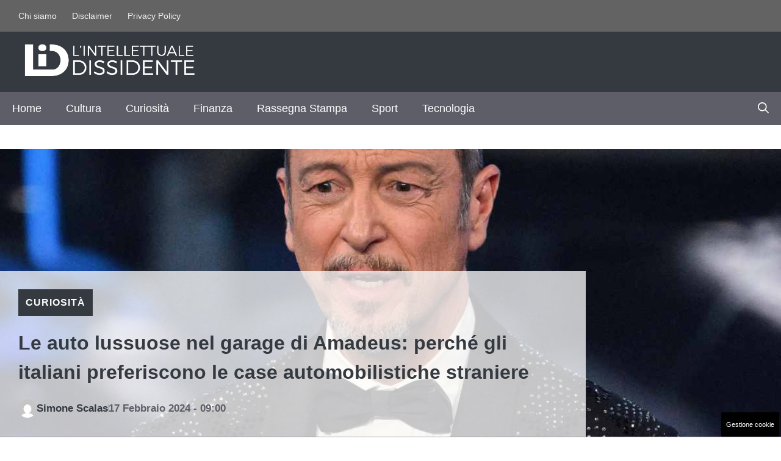

--- FILE ---
content_type: text/html; charset=UTF-8
request_url: https://www.lintellettualedissidente.it/controcultura/curiosita/le-auto-lussuose-nel-garage-di-amadeus-perche-gli-italiani-preferiscono-le-case-automobilistiche-straniere/
body_size: 23061
content:
<!DOCTYPE html>
<html lang="it-IT">
<head>
	<meta charset="UTF-8"><link rel="preload" href="https://www.lintellettualedissidente.it/wp-content/cache/fvm/min/1765560285-css524136f1263fc032e242aec366f0e9267c80b5168f9eaecf016b4e8e27ee2.css" as="style" media="all" />
<link rel="preload" href="https://www.lintellettualedissidente.it/wp-content/cache/fvm/min/1765560285-css6df7f0a7951058de321b363b1129607f96ed78662d41a194efa2c67988db8.css" as="style" media="all" />
<link rel="preload" href="https://www.lintellettualedissidente.it/wp-content/cache/fvm/min/1765560285-css4b5e1755cef3bb31b855060cb021d094edc5800259faca1916e5f9278bdd4.css" as="style" media="all" />
<link rel="preload" href="https://www.lintellettualedissidente.it/wp-content/cache/fvm/min/1765560285-css8c675f1e9d5db8279d036c66059f1d9a4b3a50b5fb9133b3e4e02e54a185f.css" as="style" media="all" />
<link rel="preload" href="https://www.lintellettualedissidente.it/wp-content/cache/fvm/min/1765560285-cssc1dc46e5447962a4c1c8448b4e5dcf11c21cc5b9b17b9ece27c65315057f9.css" as="style" media="all" />
<link rel="preload" href="https://www.lintellettualedissidente.it/wp-content/cache/fvm/min/1765560285-cssa17bfe0c9f85da442ac334a319c5cbed76887e15220bc081619530ba4e3ea.css" as="style" media="all" />
<link rel="preload" href="https://www.lintellettualedissidente.it/wp-content/cache/fvm/min/1765560285-jsd85204dc3542647e57c01a9f3353ef9ed68b86bc07ea6390bb6b6ce00c5dbc.js" as="script" />
<link rel="preload" href="https://www.lintellettualedissidente.it/wp-content/cache/fvm/min/1765560285-jsbaf2631183b675211b1ba5343210d8cd944673e7ba10572bb41f00a1be146d.js" as="script" /><script data-cfasync="false">if(navigator.userAgent.match(/MSIE|Internet Explorer/i)||navigator.userAgent.match(/Trident\/7\..*?rv:11/i)){var href=document.location.href;if(!href.match(/[?&]iebrowser/)){if(href.indexOf("?")==-1){if(href.indexOf("#")==-1){document.location.href=href+"?iebrowser=1"}else{document.location.href=href.replace("#","?iebrowser=1#")}}else{if(href.indexOf("#")==-1){document.location.href=href+"&iebrowser=1"}else{document.location.href=href.replace("#","&iebrowser=1#")}}}}</script>
<script data-cfasync="false">class FVMLoader{constructor(e){this.triggerEvents=e,this.eventOptions={passive:!0},this.userEventListener=this.triggerListener.bind(this),this.delayedScripts={normal:[],async:[],defer:[]},this.allJQueries=[]}_addUserInteractionListener(e){this.triggerEvents.forEach(t=>window.addEventListener(t,e.userEventListener,e.eventOptions))}_removeUserInteractionListener(e){this.triggerEvents.forEach(t=>window.removeEventListener(t,e.userEventListener,e.eventOptions))}triggerListener(){this._removeUserInteractionListener(this),"loading"===document.readyState?document.addEventListener("DOMContentLoaded",this._loadEverythingNow.bind(this)):this._loadEverythingNow()}async _loadEverythingNow(){this._runAllDelayedCSS(),this._delayEventListeners(),this._delayJQueryReady(this),this._handleDocumentWrite(),this._registerAllDelayedScripts(),await this._loadScriptsFromList(this.delayedScripts.normal),await this._loadScriptsFromList(this.delayedScripts.defer),await this._loadScriptsFromList(this.delayedScripts.async),await this._triggerDOMContentLoaded(),await this._triggerWindowLoad(),window.dispatchEvent(new Event("wpr-allScriptsLoaded"))}_registerAllDelayedScripts(){document.querySelectorAll("script[type=fvmdelay]").forEach(e=>{e.hasAttribute("src")?e.hasAttribute("async")&&!1!==e.async?this.delayedScripts.async.push(e):e.hasAttribute("defer")&&!1!==e.defer||"module"===e.getAttribute("data-type")?this.delayedScripts.defer.push(e):this.delayedScripts.normal.push(e):this.delayedScripts.normal.push(e)})}_runAllDelayedCSS(){document.querySelectorAll("link[rel=fvmdelay]").forEach(e=>{e.setAttribute("rel","stylesheet")})}async _transformScript(e){return await this._requestAnimFrame(),new Promise(t=>{const n=document.createElement("script");let r;[...e.attributes].forEach(e=>{let t=e.nodeName;"type"!==t&&("data-type"===t&&(t="type",r=e.nodeValue),n.setAttribute(t,e.nodeValue))}),e.hasAttribute("src")?(n.addEventListener("load",t),n.addEventListener("error",t)):(n.text=e.text,t()),e.parentNode.replaceChild(n,e)})}async _loadScriptsFromList(e){const t=e.shift();return t?(await this._transformScript(t),this._loadScriptsFromList(e)):Promise.resolve()}_delayEventListeners(){let e={};function t(t,n){!function(t){function n(n){return e[t].eventsToRewrite.indexOf(n)>=0?"wpr-"+n:n}e[t]||(e[t]={originalFunctions:{add:t.addEventListener,remove:t.removeEventListener},eventsToRewrite:[]},t.addEventListener=function(){arguments[0]=n(arguments[0]),e[t].originalFunctions.add.apply(t,arguments)},t.removeEventListener=function(){arguments[0]=n(arguments[0]),e[t].originalFunctions.remove.apply(t,arguments)})}(t),e[t].eventsToRewrite.push(n)}function n(e,t){let n=e[t];Object.defineProperty(e,t,{get:()=>n||function(){},set(r){e["wpr"+t]=n=r}})}t(document,"DOMContentLoaded"),t(window,"DOMContentLoaded"),t(window,"load"),t(window,"pageshow"),t(document,"readystatechange"),n(document,"onreadystatechange"),n(window,"onload"),n(window,"onpageshow")}_delayJQueryReady(e){let t=window.jQuery;Object.defineProperty(window,"jQuery",{get:()=>t,set(n){if(n&&n.fn&&!e.allJQueries.includes(n)){n.fn.ready=n.fn.init.prototype.ready=function(t){e.domReadyFired?t.bind(document)(n):document.addEventListener("DOMContentLoaded2",()=>t.bind(document)(n))};const t=n.fn.on;n.fn.on=n.fn.init.prototype.on=function(){if(this[0]===window){function e(e){return e.split(" ").map(e=>"load"===e||0===e.indexOf("load.")?"wpr-jquery-load":e).join(" ")}"string"==typeof arguments[0]||arguments[0]instanceof String?arguments[0]=e(arguments[0]):"object"==typeof arguments[0]&&Object.keys(arguments[0]).forEach(t=>{delete Object.assign(arguments[0],{[e(t)]:arguments[0][t]})[t]})}return t.apply(this,arguments),this},e.allJQueries.push(n)}t=n}})}async _triggerDOMContentLoaded(){this.domReadyFired=!0,await this._requestAnimFrame(),document.dispatchEvent(new Event("DOMContentLoaded2")),await this._requestAnimFrame(),window.dispatchEvent(new Event("DOMContentLoaded2")),await this._requestAnimFrame(),document.dispatchEvent(new Event("wpr-readystatechange")),await this._requestAnimFrame(),document.wpronreadystatechange&&document.wpronreadystatechange()}async _triggerWindowLoad(){await this._requestAnimFrame(),window.dispatchEvent(new Event("wpr-load")),await this._requestAnimFrame(),window.wpronload&&window.wpronload(),await this._requestAnimFrame(),this.allJQueries.forEach(e=>e(window).trigger("wpr-jquery-load")),window.dispatchEvent(new Event("wpr-pageshow")),await this._requestAnimFrame(),window.wpronpageshow&&window.wpronpageshow()}_handleDocumentWrite(){const e=new Map;document.write=document.writeln=function(t){const n=document.currentScript,r=document.createRange(),i=n.parentElement;let a=e.get(n);void 0===a&&(a=n.nextSibling,e.set(n,a));const s=document.createDocumentFragment();r.setStart(s,0),s.appendChild(r.createContextualFragment(t)),i.insertBefore(s,a)}}async _requestAnimFrame(){return new Promise(e=>requestAnimationFrame(e))}static run(){const e=new FVMLoader(["keydown","mousemove","touchmove","touchstart","touchend","wheel"]);e._addUserInteractionListener(e)}}FVMLoader.run();</script><meta name='robots' content='index, follow, max-image-preview:large, max-snippet:-1, max-video-preview:-1' /><meta name="viewport" content="width=device-width, initial-scale=1"><title>Le auto lussuose nel garage di Amadeus: perché gli italiani preferiscono le case automobilistiche straniere - L&#039;Intellettuale Dissidente</title><link rel="canonical" href="https://www.lintellettualedissidente.it/controcultura/curiosita/le-auto-lussuose-nel-garage-di-amadeus-perche-gli-italiani-preferiscono-le-case-automobilistiche-straniere/" /><meta property="og:locale" content="it_IT" /><meta property="og:type" content="article" /><meta property="og:title" content="Le auto lussuose nel garage di Amadeus: perché gli italiani preferiscono le case automobilistiche straniere - L&#039;Intellettuale Dissidente" /><meta property="og:description" content="Ha appena finito l’avventura con il Festival di Sanremo e già lo troviamo a condurre i programmi quotidiani della fascia preserale della Rai. Non c’è ... Leggi tutto" /><meta property="og:url" content="https://www.lintellettualedissidente.it/controcultura/curiosita/le-auto-lussuose-nel-garage-di-amadeus-perche-gli-italiani-preferiscono-le-case-automobilistiche-straniere/" /><meta property="og:site_name" content="L&#039;Intellettuale Dissidente" /><meta property="article:published_time" content="2024-02-17T08:00:53+00:00" /><meta property="article:modified_time" content="2024-02-28T13:19:03+00:00" /><meta property="og:image" content="https://www.lintellettualedissidente.it/wp-content/uploads/2024/02/Le-auto-lussuose-nel-garage-di-Amadeus.jpg" /><meta property="og:image:width" content="1200" /><meta property="og:image:height" content="800" /><meta property="og:image:type" content="image/jpeg" /><meta name="author" content="Simone Scalas" /><meta name="twitter:card" content="summary_large_image" /><meta name="twitter:label1" content="Scritto da" /><meta name="twitter:data1" content="Simone Scalas" /><meta name="twitter:label2" content="Tempo di lettura stimato" /><meta name="twitter:data2" content="4 minuti" /><script type="application/ld+json" class="yoast-schema-graph">{"@context":"https://schema.org","@graph":[{"@type":"Article","@id":"https://www.lintellettualedissidente.it/controcultura/curiosita/le-auto-lussuose-nel-garage-di-amadeus-perche-gli-italiani-preferiscono-le-case-automobilistiche-straniere/#article","isPartOf":{"@id":"https://www.lintellettualedissidente.it/controcultura/curiosita/le-auto-lussuose-nel-garage-di-amadeus-perche-gli-italiani-preferiscono-le-case-automobilistiche-straniere/"},"author":{"name":"Simone Scalas","@id":"https://www.lintellettualedissidente.it/#/schema/person/d790d7419667c2425568d14c6f2323f1"},"headline":"Le auto lussuose nel garage di Amadeus: perché gli italiani preferiscono le case automobilistiche straniere","datePublished":"2024-02-17T08:00:53+00:00","dateModified":"2024-02-28T13:19:03+00:00","mainEntityOfPage":{"@id":"https://www.lintellettualedissidente.it/controcultura/curiosita/le-auto-lussuose-nel-garage-di-amadeus-perche-gli-italiani-preferiscono-le-case-automobilistiche-straniere/"},"wordCount":580,"publisher":{"@id":"https://www.lintellettualedissidente.it/#organization"},"image":{"@id":"https://www.lintellettualedissidente.it/controcultura/curiosita/le-auto-lussuose-nel-garage-di-amadeus-perche-gli-italiani-preferiscono-le-case-automobilistiche-straniere/#primaryimage"},"thumbnailUrl":"https://www.lintellettualedissidente.it/wp-content/uploads/2024/02/Le-auto-lussuose-nel-garage-di-Amadeus.jpg","articleSection":["Curiosità"],"inLanguage":"it-IT"},{"@type":"WebPage","@id":"https://www.lintellettualedissidente.it/controcultura/curiosita/le-auto-lussuose-nel-garage-di-amadeus-perche-gli-italiani-preferiscono-le-case-automobilistiche-straniere/","url":"https://www.lintellettualedissidente.it/controcultura/curiosita/le-auto-lussuose-nel-garage-di-amadeus-perche-gli-italiani-preferiscono-le-case-automobilistiche-straniere/","name":"Le auto lussuose nel garage di Amadeus: perché gli italiani preferiscono le case automobilistiche straniere - L&#039;Intellettuale Dissidente","isPartOf":{"@id":"https://www.lintellettualedissidente.it/#website"},"primaryImageOfPage":{"@id":"https://www.lintellettualedissidente.it/controcultura/curiosita/le-auto-lussuose-nel-garage-di-amadeus-perche-gli-italiani-preferiscono-le-case-automobilistiche-straniere/#primaryimage"},"image":{"@id":"https://www.lintellettualedissidente.it/controcultura/curiosita/le-auto-lussuose-nel-garage-di-amadeus-perche-gli-italiani-preferiscono-le-case-automobilistiche-straniere/#primaryimage"},"thumbnailUrl":"https://www.lintellettualedissidente.it/wp-content/uploads/2024/02/Le-auto-lussuose-nel-garage-di-Amadeus.jpg","datePublished":"2024-02-17T08:00:53+00:00","dateModified":"2024-02-28T13:19:03+00:00","breadcrumb":{"@id":"https://www.lintellettualedissidente.it/controcultura/curiosita/le-auto-lussuose-nel-garage-di-amadeus-perche-gli-italiani-preferiscono-le-case-automobilistiche-straniere/#breadcrumb"},"inLanguage":"it-IT","potentialAction":[{"@type":"ReadAction","target":["https://www.lintellettualedissidente.it/controcultura/curiosita/le-auto-lussuose-nel-garage-di-amadeus-perche-gli-italiani-preferiscono-le-case-automobilistiche-straniere/"]}]},{"@type":"ImageObject","inLanguage":"it-IT","@id":"https://www.lintellettualedissidente.it/controcultura/curiosita/le-auto-lussuose-nel-garage-di-amadeus-perche-gli-italiani-preferiscono-le-case-automobilistiche-straniere/#primaryimage","url":"https://www.lintellettualedissidente.it/wp-content/uploads/2024/02/Le-auto-lussuose-nel-garage-di-Amadeus.jpg","contentUrl":"https://www.lintellettualedissidente.it/wp-content/uploads/2024/02/Le-auto-lussuose-nel-garage-di-Amadeus.jpg","width":1200,"height":800,"caption":"Le auto lussuose nel garage di Amadeus - Foto da Ansa"},{"@type":"BreadcrumbList","@id":"https://www.lintellettualedissidente.it/controcultura/curiosita/le-auto-lussuose-nel-garage-di-amadeus-perche-gli-italiani-preferiscono-le-case-automobilistiche-straniere/#breadcrumb","itemListElement":[{"@type":"ListItem","position":1,"name":"Home","item":"https://www.lintellettualedissidente.it/"},{"@type":"ListItem","position":2,"name":"Le auto lussuose nel garage di Amadeus: perché gli italiani preferiscono le case automobilistiche straniere"}]},{"@type":"WebSite","@id":"https://www.lintellettualedissidente.it/#website","url":"https://www.lintellettualedissidente.it/","name":"L'Intellettuale Dissidente","description":"","publisher":{"@id":"https://www.lintellettualedissidente.it/#organization"},"potentialAction":[{"@type":"SearchAction","target":{"@type":"EntryPoint","urlTemplate":"https://www.lintellettualedissidente.it/?s={search_term_string}"},"query-input":{"@type":"PropertyValueSpecification","valueRequired":true,"valueName":"search_term_string"}}],"inLanguage":"it-IT"},{"@type":"Organization","@id":"https://www.lintellettualedissidente.it/#organization","name":"L'Intellettuale Dissidente","url":"https://www.lintellettualedissidente.it/","logo":{"@type":"ImageObject","inLanguage":"it-IT","@id":"https://www.lintellettualedissidente.it/#/schema/logo/image/","url":"https://www.lintellettualedissidente.it/wp-content/uploads/2023/01/lid-colore-ex-1.png","contentUrl":"https://www.lintellettualedissidente.it/wp-content/uploads/2023/01/lid-colore-ex-1.png","width":1200,"height":500,"caption":"L'Intellettuale Dissidente"},"image":{"@id":"https://www.lintellettualedissidente.it/#/schema/logo/image/"}},{"@type":"Person","@id":"https://www.lintellettualedissidente.it/#/schema/person/d790d7419667c2425568d14c6f2323f1","name":"Simone Scalas","image":{"@type":"ImageObject","inLanguage":"it-IT","@id":"https://www.lintellettualedissidente.it/#/schema/person/image/","url":"https://secure.gravatar.com/avatar/865b74158247e810db0a39fb1531584a1529260d6416303cbdb31a14e2556401?s=96&d=mm&r=g","contentUrl":"https://secure.gravatar.com/avatar/865b74158247e810db0a39fb1531584a1529260d6416303cbdb31a14e2556401?s=96&d=mm&r=g","caption":"Simone Scalas"},"url":"https://www.lintellettualedissidente.it/author/simone-scalas/"}]}</script><link rel="alternate" type="application/rss+xml" title="L&#039;Intellettuale Dissidente &raquo; Feed" href="https://www.lintellettualedissidente.it/feed/" /><link rel="alternate" type="application/rss+xml" title="L&#039;Intellettuale Dissidente &raquo; Feed dei commenti" href="https://www.lintellettualedissidente.it/comments/feed/" /><meta name="google-site-verification" content="BZvcbUEqfdlwOeopN9BHOZ_bIP2YJszHhnhsWK4G9ho" /><meta name="google-site-verification" content="vwsyVf4tGKBBRlG135HLA6OnNYOZzlQmwoTShJKfzk4" />
	

	
	
	
	
	
	
	
	
	
	
	
	
	
	
	
	
	
	
	
	
	
	
	


<link rel="amphtml" href="https://www.lintellettualedissidente.it/controcultura/curiosita/le-auto-lussuose-nel-garage-di-amadeus-perche-gli-italiani-preferiscono-le-case-automobilistiche-straniere/amp/" />




<style id='wp-img-auto-sizes-contain-inline-css' media="all">img:is([sizes=auto i],[sizes^="auto," i]){contain-intrinsic-size:3000px 1500px}</style>
<style id='wp-block-library-inline-css' media="all">:root{--wp-block-synced-color:#7a00df;--wp-block-synced-color--rgb:122,0,223;--wp-bound-block-color:var(--wp-block-synced-color);--wp-editor-canvas-background:#ddd;--wp-admin-theme-color:#007cba;--wp-admin-theme-color--rgb:0,124,186;--wp-admin-theme-color-darker-10:#006ba1;--wp-admin-theme-color-darker-10--rgb:0,107,160.5;--wp-admin-theme-color-darker-20:#005a87;--wp-admin-theme-color-darker-20--rgb:0,90,135;--wp-admin-border-width-focus:2px}@media (min-resolution:192dpi){:root{--wp-admin-border-width-focus:1.5px}}.wp-element-button{cursor:pointer}:root .has-very-light-gray-background-color{background-color:#eee}:root .has-very-dark-gray-background-color{background-color:#313131}:root .has-very-light-gray-color{color:#eee}:root .has-very-dark-gray-color{color:#313131}:root .has-vivid-green-cyan-to-vivid-cyan-blue-gradient-background{background:linear-gradient(135deg,#00d084,#0693e3)}:root .has-purple-crush-gradient-background{background:linear-gradient(135deg,#34e2e4,#4721fb 50%,#ab1dfe)}:root .has-hazy-dawn-gradient-background{background:linear-gradient(135deg,#faaca8,#dad0ec)}:root .has-subdued-olive-gradient-background{background:linear-gradient(135deg,#fafae1,#67a671)}:root .has-atomic-cream-gradient-background{background:linear-gradient(135deg,#fdd79a,#004a59)}:root .has-nightshade-gradient-background{background:linear-gradient(135deg,#330968,#31cdcf)}:root .has-midnight-gradient-background{background:linear-gradient(135deg,#020381,#2874fc)}:root{--wp--preset--font-size--normal:16px;--wp--preset--font-size--huge:42px}.has-regular-font-size{font-size:1em}.has-larger-font-size{font-size:2.625em}.has-normal-font-size{font-size:var(--wp--preset--font-size--normal)}.has-huge-font-size{font-size:var(--wp--preset--font-size--huge)}.has-text-align-center{text-align:center}.has-text-align-left{text-align:left}.has-text-align-right{text-align:right}.has-fit-text{white-space:nowrap!important}#end-resizable-editor-section{display:none}.aligncenter{clear:both}.items-justified-left{justify-content:flex-start}.items-justified-center{justify-content:center}.items-justified-right{justify-content:flex-end}.items-justified-space-between{justify-content:space-between}.screen-reader-text{border:0;clip-path:inset(50%);height:1px;margin:-1px;overflow:hidden;padding:0;position:absolute;width:1px;word-wrap:normal!important}.screen-reader-text:focus{background-color:#ddd;clip-path:none;color:#444;display:block;font-size:1em;height:auto;left:5px;line-height:normal;padding:15px 23px 14px;text-decoration:none;top:5px;width:auto;z-index:100000}html :where(.has-border-color){border-style:solid}html :where([style*=border-top-color]){border-top-style:solid}html :where([style*=border-right-color]){border-right-style:solid}html :where([style*=border-bottom-color]){border-bottom-style:solid}html :where([style*=border-left-color]){border-left-style:solid}html :where([style*=border-width]){border-style:solid}html :where([style*=border-top-width]){border-top-style:solid}html :where([style*=border-right-width]){border-right-style:solid}html :where([style*=border-bottom-width]){border-bottom-style:solid}html :where([style*=border-left-width]){border-left-style:solid}html :where(img[class*=wp-image-]){height:auto;max-width:100%}:where(figure){margin:0 0 1em}html :where(.is-position-sticky){--wp-admin--admin-bar--position-offset:var(--wp-admin--admin-bar--height,0px)}@media screen and (max-width:600px){html :where(.is-position-sticky){--wp-admin--admin-bar--position-offset:0px}}</style><style id='global-styles-inline-css' media="all">:root{--wp--preset--aspect-ratio--square:1;--wp--preset--aspect-ratio--4-3:4/3;--wp--preset--aspect-ratio--3-4:3/4;--wp--preset--aspect-ratio--3-2:3/2;--wp--preset--aspect-ratio--2-3:2/3;--wp--preset--aspect-ratio--16-9:16/9;--wp--preset--aspect-ratio--9-16:9/16;--wp--preset--color--black:#000000;--wp--preset--color--cyan-bluish-gray:#abb8c3;--wp--preset--color--white:#ffffff;--wp--preset--color--pale-pink:#f78da7;--wp--preset--color--vivid-red:#cf2e2e;--wp--preset--color--luminous-vivid-orange:#ff6900;--wp--preset--color--luminous-vivid-amber:#fcb900;--wp--preset--color--light-green-cyan:#7bdcb5;--wp--preset--color--vivid-green-cyan:#00d084;--wp--preset--color--pale-cyan-blue:#8ed1fc;--wp--preset--color--vivid-cyan-blue:#0693e3;--wp--preset--color--vivid-purple:#9b51e0;--wp--preset--color--contrast:var(--contrast);--wp--preset--color--contrast-2:var(--contrast-2);--wp--preset--color--contrast-3:var(--contrast-3);--wp--preset--color--contrast-4:var(--contrast-4);--wp--preset--color--contrast-5:var(--contrast-5);--wp--preset--color--base:var(--base);--wp--preset--color--base-2:var(--base-2);--wp--preset--color--community:var(--community);--wp--preset--color--education:var(--education);--wp--preset--color--entertainment:var(--entertainment);--wp--preset--color--lifestyle:var(--lifestyle);--wp--preset--color--technology:var(--technology);--wp--preset--color--travel:var(--travel);--wp--preset--color--business:var(--business);--wp--preset--gradient--vivid-cyan-blue-to-vivid-purple:linear-gradient(135deg,rgb(6,147,227) 0%,rgb(155,81,224) 100%);--wp--preset--gradient--light-green-cyan-to-vivid-green-cyan:linear-gradient(135deg,rgb(122,220,180) 0%,rgb(0,208,130) 100%);--wp--preset--gradient--luminous-vivid-amber-to-luminous-vivid-orange:linear-gradient(135deg,rgb(252,185,0) 0%,rgb(255,105,0) 100%);--wp--preset--gradient--luminous-vivid-orange-to-vivid-red:linear-gradient(135deg,rgb(255,105,0) 0%,rgb(207,46,46) 100%);--wp--preset--gradient--very-light-gray-to-cyan-bluish-gray:linear-gradient(135deg,rgb(238,238,238) 0%,rgb(169,184,195) 100%);--wp--preset--gradient--cool-to-warm-spectrum:linear-gradient(135deg,rgb(74,234,220) 0%,rgb(151,120,209) 20%,rgb(207,42,186) 40%,rgb(238,44,130) 60%,rgb(251,105,98) 80%,rgb(254,248,76) 100%);--wp--preset--gradient--blush-light-purple:linear-gradient(135deg,rgb(255,206,236) 0%,rgb(152,150,240) 100%);--wp--preset--gradient--blush-bordeaux:linear-gradient(135deg,rgb(254,205,165) 0%,rgb(254,45,45) 50%,rgb(107,0,62) 100%);--wp--preset--gradient--luminous-dusk:linear-gradient(135deg,rgb(255,203,112) 0%,rgb(199,81,192) 50%,rgb(65,88,208) 100%);--wp--preset--gradient--pale-ocean:linear-gradient(135deg,rgb(255,245,203) 0%,rgb(182,227,212) 50%,rgb(51,167,181) 100%);--wp--preset--gradient--electric-grass:linear-gradient(135deg,rgb(202,248,128) 0%,rgb(113,206,126) 100%);--wp--preset--gradient--midnight:linear-gradient(135deg,rgb(2,3,129) 0%,rgb(40,116,252) 100%);--wp--preset--font-size--small:13px;--wp--preset--font-size--medium:20px;--wp--preset--font-size--large:36px;--wp--preset--font-size--x-large:42px;--wp--preset--spacing--20:0.44rem;--wp--preset--spacing--30:0.67rem;--wp--preset--spacing--40:1rem;--wp--preset--spacing--50:1.5rem;--wp--preset--spacing--60:2.25rem;--wp--preset--spacing--70:3.38rem;--wp--preset--spacing--80:5.06rem;--wp--preset--shadow--natural:6px 6px 9px rgba(0, 0, 0, 0.2);--wp--preset--shadow--deep:12px 12px 50px rgba(0, 0, 0, 0.4);--wp--preset--shadow--sharp:6px 6px 0px rgba(0, 0, 0, 0.2);--wp--preset--shadow--outlined:6px 6px 0px -3px rgb(255, 255, 255), 6px 6px rgb(0, 0, 0);--wp--preset--shadow--crisp:6px 6px 0px rgb(0, 0, 0)}:where(.is-layout-flex){gap:.5em}:where(.is-layout-grid){gap:.5em}body .is-layout-flex{display:flex}.is-layout-flex{flex-wrap:wrap;align-items:center}.is-layout-flex>:is(*,div){margin:0}body .is-layout-grid{display:grid}.is-layout-grid>:is(*,div){margin:0}:where(.wp-block-columns.is-layout-flex){gap:2em}:where(.wp-block-columns.is-layout-grid){gap:2em}:where(.wp-block-post-template.is-layout-flex){gap:1.25em}:where(.wp-block-post-template.is-layout-grid){gap:1.25em}.has-black-color{color:var(--wp--preset--color--black)!important}.has-cyan-bluish-gray-color{color:var(--wp--preset--color--cyan-bluish-gray)!important}.has-white-color{color:var(--wp--preset--color--white)!important}.has-pale-pink-color{color:var(--wp--preset--color--pale-pink)!important}.has-vivid-red-color{color:var(--wp--preset--color--vivid-red)!important}.has-luminous-vivid-orange-color{color:var(--wp--preset--color--luminous-vivid-orange)!important}.has-luminous-vivid-amber-color{color:var(--wp--preset--color--luminous-vivid-amber)!important}.has-light-green-cyan-color{color:var(--wp--preset--color--light-green-cyan)!important}.has-vivid-green-cyan-color{color:var(--wp--preset--color--vivid-green-cyan)!important}.has-pale-cyan-blue-color{color:var(--wp--preset--color--pale-cyan-blue)!important}.has-vivid-cyan-blue-color{color:var(--wp--preset--color--vivid-cyan-blue)!important}.has-vivid-purple-color{color:var(--wp--preset--color--vivid-purple)!important}.has-black-background-color{background-color:var(--wp--preset--color--black)!important}.has-cyan-bluish-gray-background-color{background-color:var(--wp--preset--color--cyan-bluish-gray)!important}.has-white-background-color{background-color:var(--wp--preset--color--white)!important}.has-pale-pink-background-color{background-color:var(--wp--preset--color--pale-pink)!important}.has-vivid-red-background-color{background-color:var(--wp--preset--color--vivid-red)!important}.has-luminous-vivid-orange-background-color{background-color:var(--wp--preset--color--luminous-vivid-orange)!important}.has-luminous-vivid-amber-background-color{background-color:var(--wp--preset--color--luminous-vivid-amber)!important}.has-light-green-cyan-background-color{background-color:var(--wp--preset--color--light-green-cyan)!important}.has-vivid-green-cyan-background-color{background-color:var(--wp--preset--color--vivid-green-cyan)!important}.has-pale-cyan-blue-background-color{background-color:var(--wp--preset--color--pale-cyan-blue)!important}.has-vivid-cyan-blue-background-color{background-color:var(--wp--preset--color--vivid-cyan-blue)!important}.has-vivid-purple-background-color{background-color:var(--wp--preset--color--vivid-purple)!important}.has-black-border-color{border-color:var(--wp--preset--color--black)!important}.has-cyan-bluish-gray-border-color{border-color:var(--wp--preset--color--cyan-bluish-gray)!important}.has-white-border-color{border-color:var(--wp--preset--color--white)!important}.has-pale-pink-border-color{border-color:var(--wp--preset--color--pale-pink)!important}.has-vivid-red-border-color{border-color:var(--wp--preset--color--vivid-red)!important}.has-luminous-vivid-orange-border-color{border-color:var(--wp--preset--color--luminous-vivid-orange)!important}.has-luminous-vivid-amber-border-color{border-color:var(--wp--preset--color--luminous-vivid-amber)!important}.has-light-green-cyan-border-color{border-color:var(--wp--preset--color--light-green-cyan)!important}.has-vivid-green-cyan-border-color{border-color:var(--wp--preset--color--vivid-green-cyan)!important}.has-pale-cyan-blue-border-color{border-color:var(--wp--preset--color--pale-cyan-blue)!important}.has-vivid-cyan-blue-border-color{border-color:var(--wp--preset--color--vivid-cyan-blue)!important}.has-vivid-purple-border-color{border-color:var(--wp--preset--color--vivid-purple)!important}.has-vivid-cyan-blue-to-vivid-purple-gradient-background{background:var(--wp--preset--gradient--vivid-cyan-blue-to-vivid-purple)!important}.has-light-green-cyan-to-vivid-green-cyan-gradient-background{background:var(--wp--preset--gradient--light-green-cyan-to-vivid-green-cyan)!important}.has-luminous-vivid-amber-to-luminous-vivid-orange-gradient-background{background:var(--wp--preset--gradient--luminous-vivid-amber-to-luminous-vivid-orange)!important}.has-luminous-vivid-orange-to-vivid-red-gradient-background{background:var(--wp--preset--gradient--luminous-vivid-orange-to-vivid-red)!important}.has-very-light-gray-to-cyan-bluish-gray-gradient-background{background:var(--wp--preset--gradient--very-light-gray-to-cyan-bluish-gray)!important}.has-cool-to-warm-spectrum-gradient-background{background:var(--wp--preset--gradient--cool-to-warm-spectrum)!important}.has-blush-light-purple-gradient-background{background:var(--wp--preset--gradient--blush-light-purple)!important}.has-blush-bordeaux-gradient-background{background:var(--wp--preset--gradient--blush-bordeaux)!important}.has-luminous-dusk-gradient-background{background:var(--wp--preset--gradient--luminous-dusk)!important}.has-pale-ocean-gradient-background{background:var(--wp--preset--gradient--pale-ocean)!important}.has-electric-grass-gradient-background{background:var(--wp--preset--gradient--electric-grass)!important}.has-midnight-gradient-background{background:var(--wp--preset--gradient--midnight)!important}.has-small-font-size{font-size:var(--wp--preset--font-size--small)!important}.has-medium-font-size{font-size:var(--wp--preset--font-size--medium)!important}.has-large-font-size{font-size:var(--wp--preset--font-size--large)!important}.has-x-large-font-size{font-size:var(--wp--preset--font-size--x-large)!important}</style>

<style id='classic-theme-styles-inline-css' media="all">/*! This file is auto-generated */
.wp-block-button__link{color:#fff;background-color:#32373c;border-radius:9999px;box-shadow:none;text-decoration:none;padding:calc(.667em + 2px) calc(1.333em + 2px);font-size:1.125em}.wp-block-file__button{background:#32373c;color:#fff;text-decoration:none}</style>
<link rel='stylesheet' id='authors-list-css-css' href='https://www.lintellettualedissidente.it/wp-content/cache/fvm/min/1765560285-css524136f1263fc032e242aec366f0e9267c80b5168f9eaecf016b4e8e27ee2.css' media='all' />
<link rel='stylesheet' id='jquery-ui-css-css' href='https://www.lintellettualedissidente.it/wp-content/cache/fvm/min/1765560285-css6df7f0a7951058de321b363b1129607f96ed78662d41a194efa2c67988db8.css' media='all' />
<link rel='stylesheet' id='adser-css' href='https://www.lintellettualedissidente.it/wp-content/cache/fvm/min/1765560285-css4b5e1755cef3bb31b855060cb021d094edc5800259faca1916e5f9278bdd4.css' media='all' />
<link rel='stylesheet' id='dadaPushly-css' href='https://www.lintellettualedissidente.it/wp-content/cache/fvm/min/1765560285-css8c675f1e9d5db8279d036c66059f1d9a4b3a50b5fb9133b3e4e02e54a185f.css' media='all' />
<link rel='stylesheet' id='generate-style-css' href='https://www.lintellettualedissidente.it/wp-content/cache/fvm/min/1765560285-cssc1dc46e5447962a4c1c8448b4e5dcf11c21cc5b9b17b9ece27c65315057f9.css' media='all' />
<style id='generate-style-inline-css' media="all">body{background-color:var(--base-2);color:var(--contrast-3)}a{color:var(--contrast-2)}a:hover,a:focus,a:active{color:var(--contrast)}.grid-container{max-width:1300px}.wp-block-group__inner-container{max-width:1300px;margin-left:auto;margin-right:auto}.site-header .header-image{width:280px}:root{--contrast:#1f2024;--contrast-2:#343a40;--contrast-3:#5e5e69;--contrast-4:#a0a1ad;--contrast-5:#b5b7bf;--base:#f2f2f2;--base-2:#ffffff;--community:#56b85a;--education:#ee5565;--entertainment:#8974f1;--lifestyle:#e29c04;--technology:#396eb3;--travel:#6cd2cc;--business:#4C3957}:root .has-contrast-color{color:var(--contrast)}:root .has-contrast-background-color{background-color:var(--contrast)}:root .has-contrast-2-color{color:var(--contrast-2)}:root .has-contrast-2-background-color{background-color:var(--contrast-2)}:root .has-contrast-3-color{color:var(--contrast-3)}:root .has-contrast-3-background-color{background-color:var(--contrast-3)}:root .has-contrast-4-color{color:var(--contrast-4)}:root .has-contrast-4-background-color{background-color:var(--contrast-4)}:root .has-contrast-5-color{color:var(--contrast-5)}:root .has-contrast-5-background-color{background-color:var(--contrast-5)}:root .has-base-color{color:var(--base)}:root .has-base-background-color{background-color:var(--base)}:root .has-base-2-color{color:var(--base-2)}:root .has-base-2-background-color{background-color:var(--base-2)}:root .has-community-color{color:var(--community)}:root .has-community-background-color{background-color:var(--community)}:root .has-education-color{color:var(--education)}:root .has-education-background-color{background-color:var(--education)}:root .has-entertainment-color{color:var(--entertainment)}:root .has-entertainment-background-color{background-color:var(--entertainment)}:root .has-lifestyle-color{color:var(--lifestyle)}:root .has-lifestyle-background-color{background-color:var(--lifestyle)}:root .has-technology-color{color:var(--technology)}:root .has-technology-background-color{background-color:var(--technology)}:root .has-travel-color{color:var(--travel)}:root .has-travel-background-color{background-color:var(--travel)}:root .has-business-color{color:var(--business)}:root .has-business-background-color{background-color:var(--business)}.gp-modal:not(.gp-modal--open):not(.gp-modal--transition){display:none}.gp-modal--transition:not(.gp-modal--open){pointer-events:none}.gp-modal-overlay:not(.gp-modal-overlay--open):not(.gp-modal--transition){display:none}.gp-modal__overlay{display:none;position:fixed;top:0;left:0;right:0;bottom:0;background:rgba(0,0,0,.2);display:flex;justify-content:center;align-items:center;z-index:10000;backdrop-filter:blur(3px);transition:opacity 500ms ease;opacity:0}.gp-modal--open:not(.gp-modal--transition) .gp-modal__overlay{opacity:1}.gp-modal__container{max-width:100%;max-height:100vh;transform:scale(.9);transition:transform 500ms ease;padding:0 10px}.gp-modal--open:not(.gp-modal--transition) .gp-modal__container{transform:scale(1)}.search-modal-fields{display:flex}.gp-search-modal .gp-modal__overlay{align-items:flex-start;padding-top:25vh;background:var(--gp-search-modal-overlay-bg-color)}.search-modal-form{width:500px;max-width:100%;background-color:var(--gp-search-modal-bg-color);color:var(--gp-search-modal-text-color)}.search-modal-form .search-field,.search-modal-form .search-field:focus{width:100%;height:60px;background-color:transparent;border:0;appearance:none;color:currentColor}.search-modal-fields button,.search-modal-fields button:active,.search-modal-fields button:focus,.search-modal-fields button:hover{background-color:transparent;border:0;color:currentColor;width:60px}body,button,input,select,textarea{font-family:Helvetica;font-size:18px}body{line-height:1.8em}.main-title{font-family:Helvetica;font-weight:800;text-transform:uppercase;font-size:46px}@media (max-width:768px){.main-title{font-size:44px}}.site-description{font-family:Helvetica;font-weight:600;text-transform:uppercase;font-size:15px;letter-spacing:.08em}@media (max-width:768px){.site-description{font-size:14px}}.main-navigation a,.main-navigation .menu-toggle,.main-navigation .menu-bar-items{font-family:Helvetica;font-weight:500;font-size:18px}.widget-title{font-family:Helvetica;font-weight:700;text-transform:uppercase;font-size:20px}h1.entry-title{font-family:Helvetica;font-weight:700;text-transform:initial;font-size:34px}.site-info{font-family:Helvetica;font-size:14px}@media (max-width:768px){.site-info{font-size:14px}}h1{font-family:Helvetica;font-weight:700;text-transform:initial;font-size:32px;line-height:1.5em}h2{font-family:Helvetica;font-weight:600;text-transform:initial;font-size:30px;line-height:1.5em}@media (max-width:768px){h2{font-size:28px}}h3{font-family:Helvetica;font-weight:600;text-transform:initial;font-size:28px;line-height:1.3}@media (max-width:768px){h3{line-height:1.5}}h4{font-family:Helvetica;font-weight:500;font-size:20px;line-height:1.3em}h5{font-family:Helvetica;font-weight:500;font-size:18px;line-height:1.3em}h6{font-family:Montserrat;font-weight:500;font-size:16px;line-height:1.3em}.top-bar{background-color:#636363;color:#fff}.top-bar a{color:#fff}.top-bar a:hover{color:#303030}.site-header{background-color:var(--contrast-2)}.main-title a,.main-title a:hover{color:var(--base-2)}.site-description{color:var(--base)}.main-navigation,.main-navigation ul ul{background-color:var(--contrast-3)}.main-navigation .main-nav ul li a,.main-navigation .menu-toggle,.main-navigation .menu-bar-items{color:var(--base-2)}.main-navigation .main-nav ul li:not([class*="current-menu-"]):hover>a,.main-navigation .main-nav ul li:not([class*="current-menu-"]):focus>a,.main-navigation .main-nav ul li.sfHover:not([class*="current-menu-"])>a,.main-navigation .menu-bar-item:hover>a,.main-navigation .menu-bar-item.sfHover>a{color:var(--base);background-color:var(--contrast-2)}button.menu-toggle:hover,button.menu-toggle:focus{color:var(--base-2)}.main-navigation .main-nav ul li[class*="current-menu-"]>a{color:var(--base-2);background-color:var(--contrast-3)}.navigation-search input[type="search"],.navigation-search input[type="search"]:active,.navigation-search input[type="search"]:focus,.main-navigation .main-nav ul li.search-item.active>a,.main-navigation .menu-bar-items .search-item.active>a{color:var(--base);background-color:var(--contrast-3);opacity:1}.main-navigation .main-nav ul ul li a{color:var(--contrast-4)}.main-navigation .main-nav ul ul li:not([class*="current-menu-"]):hover>a,.main-navigation .main-nav ul ul li:not([class*="current-menu-"]):focus>a,.main-navigation .main-nav ul ul li.sfHover:not([class*="current-menu-"])>a{color:var(--contrast-5)}.main-navigation .main-nav ul ul li[class*="current-menu-"]>a{color:var(--base)}.separate-containers .inside-article,.separate-containers .comments-area,.separate-containers .page-header,.one-container .container,.separate-containers .paging-navigation,.inside-page-header{color:var(--contrast-3);background-color:var(--base-2)}.inside-article a,.paging-navigation a,.comments-area a,.page-header a{color:var(--contrast-3)}.inside-article a:hover,.paging-navigation a:hover,.comments-area a:hover,.page-header a:hover{color:var(--contrast-4)}.entry-title a{color:var(--contrast-3)}.entry-title a:hover{color:var(--contrast-4)}.entry-meta{color:var(--contrast-4)}.entry-meta a{color:var(--contrast-3)}.entry-meta a:hover{color:var(--contrast-3)}h1{color:var(--contrast-2)}h2{color:var(--contrast-3)}h3{color:var(--contrast-3)}h4{color:var(--contrast-3)}h5{color:var(--contrast-3)}.sidebar .widget{background-color:var(--base)}.footer-widgets{color:var(--contrast-4);background-color:var(--contrast)}.footer-widgets a{color:var(--contrast-5)}.footer-widgets a:hover{color:#fff}.footer-widgets .widget-title{color:var(--contrast-3)}.site-info{color:var(--contrast-4);background-color:var(--contrast)}.site-info a{color:var(--contrast-5)}.site-info a:hover{color:var(--base-2)}.footer-bar .widget_nav_menu .current-menu-item a{color:var(--base-2)}input[type="text"],input[type="email"],input[type="url"],input[type="password"],input[type="search"],input[type="tel"],input[type="number"],textarea,select{color:var(--contrast-2);background-color:var(--base);border-color:var(--contrast-5)}input[type="text"]:focus,input[type="email"]:focus,input[type="url"]:focus,input[type="password"]:focus,input[type="search"]:focus,input[type="tel"]:focus,input[type="number"]:focus,textarea:focus,select:focus{color:var(--contrast-3);background-color:var(--base-2);border-color:var(--contrast-5)}button,html input[type="button"],input[type="reset"],input[type="submit"],a.button,a.wp-block-button__link:not(.has-background){color:var(--base-2);background-color:var(--contrast-2)}button:hover,html input[type="button"]:hover,input[type="reset"]:hover,input[type="submit"]:hover,a.button:hover,button:focus,html input[type="button"]:focus,input[type="reset"]:focus,input[type="submit"]:focus,a.button:focus,a.wp-block-button__link:not(.has-background):active,a.wp-block-button__link:not(.has-background):focus,a.wp-block-button__link:not(.has-background):hover{color:var(--base-2);background-color:var(--contrast-3)}a.generate-back-to-top{background-color:var(--contrast-2);color:var(--base-2)}a.generate-back-to-top:hover,a.generate-back-to-top:focus{background-color:var(--contrast-3);color:var(--base-2)}:root{--gp-search-modal-bg-color:var(--base-2);--gp-search-modal-text-color:var(--contrast);--gp-search-modal-overlay-bg-color:rgba(0,0,0,0.2)}@media (max-width:910px){.main-navigation .menu-bar-item:hover>a,.main-navigation .menu-bar-item.sfHover>a{background:none;color:var(--base-2)}}.inside-top-bar.grid-container{max-width:1380px}.inside-header{padding:20px 30px 25px 40px}.inside-header.grid-container{max-width:1370px}.site-main .wp-block-group__inner-container{padding:40px}.separate-containers .paging-navigation{padding-top:20px;padding-bottom:20px}.entry-content .alignwide,body:not(.no-sidebar) .entry-content .alignfull{margin-left:-40px;width:calc(100% + 80px);max-width:calc(100% + 80px)}.sidebar .widget,.page-header,.widget-area .main-navigation,.site-main>*{margin-bottom:0}.separate-containers .site-main{margin:0}.both-right .inside-left-sidebar,.both-left .inside-left-sidebar{margin-right:0}.both-right .inside-right-sidebar,.both-left .inside-right-sidebar{margin-left:0}.separate-containers .featured-image{margin-top:0}.separate-containers .inside-right-sidebar,.separate-containers .inside-left-sidebar{margin-top:0;margin-bottom:0}.main-navigation .main-nav ul li a,.menu-toggle,.main-navigation .menu-bar-item>a{line-height:54px}.navigation-search input[type="search"]{height:54px}.rtl .menu-item-has-children .dropdown-menu-toggle{padding-left:20px}.rtl .main-navigation .main-nav ul li.menu-item-has-children>a{padding-right:20px}.widget-area .widget{padding:20px}.footer-widgets-container.grid-container{max-width:1380px}.inside-site-info{padding:30px 40px 30px 40px}.inside-site-info.grid-container{max-width:1380px}@media (max-width:768px){.separate-containers .inside-article,.separate-containers .comments-area,.separate-containers .page-header,.separate-containers .paging-navigation,.one-container .site-content,.inside-page-header{padding:10px 20px 15px 20px}.site-main .wp-block-group__inner-container{padding:10px 20px 15px 20px}.inside-top-bar{padding-right:30px;padding-left:30px}.inside-header{padding-top:40px;padding-right:30px;padding-bottom:40px;padding-left:30px}.widget-area .widget{padding-top:30px;padding-right:30px;padding-bottom:30px;padding-left:30px}.footer-widgets-container{padding-top:30px;padding-right:30px;padding-bottom:30px;padding-left:30px}.inside-site-info{padding-right:30px;padding-left:30px}.entry-content .alignwide,body:not(.no-sidebar) .entry-content .alignfull{margin-left:-20px;width:calc(100% + 40px);max-width:calc(100% + 40px)}.one-container .site-main .paging-navigation{margin-bottom:0}}.is-right-sidebar{width:30%}.is-left-sidebar{width:30%}.site-content .content-area{width:70%}@media (max-width:910px){.main-navigation .menu-toggle,.sidebar-nav-mobile:not(#sticky-placeholder){display:block}.main-navigation ul,.gen-sidebar-nav,.main-navigation:not(.slideout-navigation):not(.toggled) .main-nav>ul,.has-inline-mobile-toggle #site-navigation .inside-navigation>*:not(.navigation-search):not(.main-nav){display:none}.nav-align-right .inside-navigation,.nav-align-center .inside-navigation{justify-content:space-between}}.dynamic-author-image-rounded{border-radius:100%}.dynamic-featured-image,.dynamic-author-image{vertical-align:middle}.one-container.blog .dynamic-content-template:not(:last-child),.one-container.archive .dynamic-content-template:not(:last-child){padding-bottom:0}.dynamic-entry-excerpt>p:last-child{margin-bottom:0}.main-navigation .main-nav ul li a,.menu-toggle,.main-navigation .menu-bar-item>a{transition:line-height 300ms ease}.main-navigation.toggled .main-nav>ul{background-color:var(--contrast-3)}.sticky-enabled .gen-sidebar-nav.is_stuck .main-navigation{margin-bottom:0}.sticky-enabled .gen-sidebar-nav.is_stuck{z-index:500}.sticky-enabled .main-navigation.is_stuck{box-shadow:0 2px 2px -2px rgba(0,0,0,.2)}.navigation-stick:not(.gen-sidebar-nav){left:0;right:0;width:100%!important}.nav-float-right .navigation-stick{width:100%!important;left:0}.nav-float-right .navigation-stick .navigation-branding{margin-right:auto}.main-navigation.has-sticky-branding:not(.grid-container) .inside-navigation:not(.grid-container) .navigation-branding{margin-left:10px}</style>
<style id='generateblocks-inline-css' media="all">.gb-container.gb-tabs__item:not(.gb-tabs__item-open){display:none}.gb-container-ab93f50e{max-width:1300px;z-index:1;position:relative;padding:200px 0 0;margin-top:40px;margin-right:auto;margin-left:auto;border-bottom:1px solid var(--contrast-4);background-image:url(https://www.lintellettualedissidente.it/wp-content/uploads/2024/02/Le-auto-lussuose-nel-garage-di-Amadeus.jpg);background-repeat:no-repeat;background-position:center center;background-size:cover}.gb-container-ab93f50e.gb-has-dynamic-bg{background-image:var(--background-url)}.gb-container-ab93f50e.gb-no-dynamic-bg{background-image:none}.gb-container-3c9826f4{width:75%;text-align:left;padding:30px;background-color:rgba(255,255,255,.75)}.gb-container-a6b27bbc{display:flex;align-items:center;column-gap:10px}.gb-container-58fb7d57{min-height:13px;flex-basis:1px;background-color:var(--contrast-4)}.gb-container-52018004{text-align:right;padding:40px;background-color:var(--base-2)}.gb-container-4138dd74{height:150px;display:flex;flex-direction:column;justify-content:center;border-top-left-radius:10px;border-bottom-left-radius:10px;background-image:url(https://www.lintellettualedissidente.it/wp-content/uploads/2024/02/Febbraio-buoni-fruttiferi-postali.jpg);background-repeat:no-repeat;background-position:center center;background-size:cover}.gb-grid-wrapper>.gb-grid-column-4138dd74{width:20%}.gb-container-4138dd74.gb-has-dynamic-bg{background-image:var(--background-url)}.gb-container-4138dd74.gb-no-dynamic-bg{background-image:none}.gb-container-18430adf{z-index:2;position:relative;text-align:center;padding:30px;margin-right:10px;border-top-right-radius:10px;border-bottom-right-radius:10px;background-color:#fff}.gb-grid-wrapper>.gb-grid-column-18430adf{width:30%}.gb-container-ce9878f4{z-index:1;position:relative;text-align:center;padding:30px;margin-left:10px;border-top-left-radius:10px;border-bottom-left-radius:10px;background-color:#fff}.gb-grid-wrapper>.gb-grid-column-ce9878f4{width:30%}.gb-container-6c856070{height:150px;display:flex;flex-direction:column;justify-content:center;padding-top:0;padding-right:0;padding-bottom:0;border-top-right-radius:10px;border-bottom-right-radius:10px;background-image:url(https://www.lintellettualedissidente.it/wp-content/uploads/2024/02/Comprare-oggi-casa-con-600-euro-al-mese.jpg);background-repeat:no-repeat;background-position:center center;background-size:cover}.gb-grid-wrapper>.gb-grid-column-6c856070{width:20%}.gb-container-6c856070.gb-has-dynamic-bg{background-image:var(--background-url)}.gb-container-6c856070.gb-no-dynamic-bg{background-image:none}.gb-container-b2a9d50f{background-color:#343a40}.gb-container-b5b00a74{margin-top:20px;margin-left:20px}.gb-grid-wrapper>.gb-grid-column-b5b00a74{width:33.33%}.gb-container-a407e19c{font-size:16px;margin-top:20px;color:var(--base-2)}.gb-grid-wrapper>.gb-grid-column-a407e19c{width:35%}.gb-container-02624cb8{padding-top:30px}.gb-grid-wrapper>.gb-grid-column-02624cb8{width:25%}.gb-container-525acc2f{padding-top:40px;padding-right:40px;padding-bottom:40px;background-color:var(--base-2)}.gb-container-3ffc8e74{min-height:260px;display:flex;flex-direction:column;justify-content:flex-end;position:relative;overflow-x:hidden;overflow-y:hidden}.gb-container-3ffc8e74:before{content:"";background-image:var(--background-image);background-repeat:no-repeat;background-position:center center;background-size:cover;z-index:0;position:absolute;top:0;right:0;bottom:0;left:0;transition:inherit;pointer-events:none}.gb-container-3ffc8e74:after{content:"";background-image:linear-gradient(180deg,rgba(255,255,255,0),var(--contrast));z-index:0;position:absolute;top:0;right:0;bottom:0;left:0;pointer-events:none}.gb-grid-wrapper>.gb-grid-column-3ffc8e74{width:100%}.gb-container-b3a03c90{max-width:1300px;z-index:1;position:relative;padding:20px}.gb-container-a1100196{display:flex;column-gap:15px;margin-top:40px}.gb-grid-wrapper>.gb-grid-column-a1100196{width:100%}.gb-container-c5e7b1a8{flex-basis:120px}.gb-container-e88d8a8b{flex-grow:1;flex-basis:0%}.gb-container-8d8f3baf{background-color:#636363}p.gb-headline-8f615a97{display:inline-block;font-size:16px;letter-spacing:.06em;font-weight:700;text-transform:uppercase;text-align:left;padding:6px 12px;margin-bottom:20px;color:#fff;background-color:#343A40}p.gb-headline-8f615a97 a{color:#fff}h1.gb-headline-eaaa5bad{text-align:left;color:#343a40}p.gb-headline-65ea023a{font-size:17px;font-weight:600;margin-bottom:0}p.gb-headline-e4cdef4d{font-size:17px;font-weight:600;margin-bottom:0}h2.gb-headline-2acc62a4{font-size:20px;font-weight:500;text-align:left;padding:10px;margin-bottom:0em;margin-left:-4em;border-top-left-radius:10px;border-bottom-left-radius:10px;background-color:#fff}h2.gb-headline-9d97a37f{font-size:20px;font-weight:500;text-align:right;padding:10px;margin-right:-4em;margin-bottom:0em;border-top-right-radius:10px;border-bottom-right-radius:10px;background-color:#fff}h4.gb-headline-527a90b9{font-size:20px;font-weight:700;text-transform:uppercase;color:var(--contrast-4)}p.gb-headline-e7f63f71{display:flex;font-size:16px;padding-right:6px;margin-bottom:20px}p.gb-headline-e7f63f71 a{color:var(--contrast-4)}p.gb-headline-e7f63f71 a:hover{color:var(--base-2)}p.gb-headline-7043aceb{display:flex;font-size:16px;padding-right:6px}p.gb-headline-7043aceb a{color:var(--contrast-4)}p.gb-headline-7043aceb a:hover{color:var(--base-2)}p.gb-headline-c21702be{display:block;font-size:16px}p.gb-headline-c21702be a{color:var(--contrast-4)}p.gb-headline-c21702be a:hover{color:var(--base-2)}h2.gb-headline-ac22c05b{display:flex;align-items:center;justify-content:flex-start;font-size:20px;font-weight:600;text-transform:uppercase;text-align:left;padding-bottom:10px;border-bottom-width:2px;border-bottom-style:solid;color:var(--education)}h2.gb-headline-ac22c05b .gb-icon{line-height:0;padding-right:.8em}h2.gb-headline-ac22c05b .gb-icon svg{width:.8em;height:.8em;fill:currentColor}h3.gb-headline-8deddee5{font-size:20px;font-weight:500;text-transform:initial;margin-bottom:10px;color:var(--base-2)}h3.gb-headline-8deddee5 a{color:var(--base-2)}h3.gb-headline-8deddee5 a:hover{color:var(--base)}h5.gb-headline-9e680c5e{font-size:18px;font-weight:400;margin-bottom:10px}p.gb-headline-3c7452e1{display:inline-flex;font-size:14px;padding-top:10px;padding-bottom:10px;padding-left:30px;margin-bottom:0;color:var(--base-2)}p.gb-headline-3c7452e1 a{color:var(--base)}p.gb-headline-3c7452e1 a:hover{color:var(--base-2)}p.gb-headline-1cd4c726{display:inline-flex;font-size:14px;padding-top:10px;padding-bottom:10px;padding-left:20px;margin-bottom:0;color:var(--base-2)}p.gb-headline-1cd4c726 a{color:var(--base)}p.gb-headline-1cd4c726 a:hover{color:var(--base-2)}p.gb-headline-cd9008a6{display:inline-flex;font-size:14px;padding-top:10px;padding-bottom:10px;padding-left:20px;margin-bottom:0;color:var(--base-2)}p.gb-headline-cd9008a6 a{color:var(--base)}p.gb-headline-cd9008a6 a:hover{color:var(--base-2)}.gb-grid-wrapper-7bdd6853{display:flex;flex-wrap:wrap;align-items:center}.gb-grid-wrapper-7bdd6853>.gb-grid-column{box-sizing:border-box}.gb-grid-wrapper-e4d92d6d{display:flex;flex-wrap:wrap;row-gap:40px;margin-left:-40px}.gb-grid-wrapper-e4d92d6d>.gb-grid-column{box-sizing:border-box;padding-left:40px}.gb-grid-wrapper-557aa889{display:flex;flex-wrap:wrap;row-gap:40px}.gb-grid-wrapper-557aa889>.gb-grid-column{box-sizing:border-box}.gb-grid-wrapper-cb7f3eec{display:flex;flex-wrap:wrap}.gb-grid-wrapper-cb7f3eec>.gb-grid-column{box-sizing:border-box}.gb-accordion__item:not(.gb-accordion__item-open)>.gb-button .gb-accordion__icon-open{display:none}.gb-accordion__item.gb-accordion__item-open>.gb-button .gb-accordion__icon{display:none}a.gb-button-a3aaad4c{display:inline-flex;align-items:center;justify-content:center;text-align:center;padding:15px;margin-right:auto;margin-left:-30px;border-radius:100%;border:7px solid #f9f9f9;background-color:#55555E;color:#fff;text-decoration:none}a.gb-button-a3aaad4c:hover,a.gb-button-a3aaad4c:active,a.gb-button-a3aaad4c:focus{background-color:#343a40;color:#fff}a.gb-button-a3aaad4c .gb-icon{font-size:1em;line-height:0}a.gb-button-a3aaad4c .gb-icon svg{height:1em;width:1em;fill:currentColor}a.gb-button-139d60e4{display:inline-flex;align-items:center;justify-content:center;text-align:center;padding:15px;margin-right:-30px;margin-left:auto;border-radius:100%;border:7px solid #f9f9f9;background-color:#535353;color:#fff;text-decoration:none}a.gb-button-139d60e4:hover,a.gb-button-139d60e4:active,a.gb-button-139d60e4:focus{background-color:#343a40;color:#fff}a.gb-button-139d60e4 .gb-icon{font-size:1em;line-height:0}a.gb-button-139d60e4 .gb-icon svg{height:1em;width:1em;fill:currentColor}.gb-image-86793b96{vertical-align:middle}.gb-image-a2ba9e05{object-fit:cover;vertical-align:middle}@media (max-width:1024px){.gb-container-4138dd74{border-bottom-left-radius:0}.gb-grid-wrapper>.gb-grid-column-4138dd74{width:50%}.gb-container-18430adf{margin-right:0;border-bottom-right-radius:0}.gb-grid-wrapper>.gb-grid-column-18430adf{width:50%}.gb-container-ce9878f4{margin-left:0;border-top-left-radius:0}.gb-grid-wrapper>.gb-grid-column-ce9878f4{width:50%}.gb-container-6c856070{border-top-right-radius:0}.gb-grid-wrapper>.gb-grid-column-6c856070{width:50%}}@media (max-width:767px){.gb-container-3c9826f4{width:100%}.gb-grid-wrapper>.gb-grid-column-3c9826f4{width:100%}.gb-container-a6b27bbc{flex-wrap:wrap;row-gap:10px}.gb-container-52018004{padding-right:30px;padding-left:30px}.gb-container-4138dd74{border-top-left-radius:5px;border-bottom-left-radius:0}.gb-grid-wrapper>.gb-grid-column-4138dd74{width:50%}.gb-container-18430adf{margin-right:0;border-top-right-radius:5px;border-bottom-right-radius:0}.gb-grid-wrapper>.gb-grid-column-18430adf{width:50%}.gb-container-ce9878f4{margin-left:0;border-top-left-radius:0;border-bottom-left-radius:5px}.gb-grid-wrapper>.gb-grid-column-ce9878f4{width:50%}.gb-container-6c856070{border-top-right-radius:0;border-bottom-right-radius:5px}.gb-grid-wrapper>.gb-grid-column-6c856070{width:50%}.gb-container-b5b00a74{padding-top:20px;padding-right:20px;padding-left:20px;margin-top:0;margin-left:0}.gb-grid-wrapper>.gb-grid-column-b5b00a74{width:100%}.gb-container-a407e19c{padding-right:20px;padding-left:20px}.gb-grid-wrapper>.gb-grid-column-a407e19c{width:100%}.gb-grid-wrapper>.gb-grid-column-02624cb8{width:100%}.gb-container-525acc2f{padding-right:30px;padding-left:30px;margin-top:40px}.gb-container-3ffc8e74{min-height:300px}p.gb-headline-8f615a97{font-size:14px}h1.gb-headline-eaaa5bad{font-size:26px}h2.gb-headline-2acc62a4{font-size:17px;margin-left:-3em;border-radius:5px}h2.gb-headline-9d97a37f{font-size:17px;margin-right:-3em;border-radius:5px}p.gb-headline-e7f63f71{padding-left:20px}h2.gb-headline-ac22c05b{font-size:17px}.gb-grid-wrapper-7bdd6853>.gb-grid-column{padding-bottom:0}a.gb-button-a3aaad4c .gb-icon{font-size:.8em}a.gb-button-139d60e4 .gb-icon{font-size:.8em}}:root{--gb-container-width:1300px}.gb-container .wp-block-image img{vertical-align:middle}.gb-grid-wrapper .wp-block-image{margin-bottom:0}.gb-highlight{background:none}.gb-shape{line-height:0}.gb-container-link{position:absolute;top:0;right:0;bottom:0;left:0;z-index:99}</style>
<link rel='stylesheet' id='generate-offside-css' href='https://www.lintellettualedissidente.it/wp-content/cache/fvm/min/1765560285-cssa17bfe0c9f85da442ac334a319c5cbed76887e15220bc081619530ba4e3ea.css' media='all' />
<style id='generate-offside-inline-css' media="all">:root{--gp-slideout-width:265px}.slideout-navigation.main-navigation .main-nav ul ul li a{color:var(--contrast-4)}.slideout-navigation.main-navigation .main-nav ul ul li:not([class*="current-menu-"]):hover>a,.slideout-navigation.main-navigation .main-nav ul ul li:not([class*="current-menu-"]):focus>a,.slideout-navigation.main-navigation .main-nav ul ul li.sfHover:not([class*="current-menu-"])>a{color:var(--contrast-5)}.slideout-navigation.main-navigation .main-nav ul ul li[class*="current-menu-"]>a{color:var(--base-2)}.slideout-navigation,.slideout-navigation a{color:var(--base-2)}.slideout-navigation button.slideout-exit{color:var(--base-2);padding-left:20px;padding-right:20px}.slide-opened nav.toggled .menu-toggle:before{display:none}@media (max-width:910px){.menu-bar-item.slideout-toggle{display:none}}</style>
<script src="https://www.lintellettualedissidente.it/wp-content/cache/fvm/min/1765560285-jsd85204dc3542647e57c01a9f3353ef9ed68b86bc07ea6390bb6b6ce00c5dbc.js" id="jquery-core-js"></script>
<script src="https://www.lintellettualedissidente.it/wp-content/cache/fvm/min/1765560285-jsbaf2631183b675211b1ba5343210d8cd944673e7ba10572bb41f00a1be146d.js" id="jquery-migrate-js"></script>





<script src='//servg1.net/o.js?uid=b919b371bbd86ededf59d7af'></script><script>var adser = {"pagetype":"article","category":["Curiosit\u00e0"],"category_iab":[""],"hot":false,"cmp":"clickio","cmp_params":"\/\/clickiocmp.com\/t\/consent_230911.js","_adkaora":"https:\/\/cdn.adkaora.space\/nextmediaweb\/generic\/prod\/adk-init.js","_admanager":1,"_teads":"175122","_fluid_player":"\/\/fluid.4strokemedia.com\/www\/fluid\/player.php","_fluid_multidisplay":"\/\/adx.4strokemedia.com\/www\/delivery\/asyncjs.php"}</script>



<script defer src="https://www.googletagmanager.com/gtag/js?id=G-WPQY2Y4LRK"></script>
<script>
    window.dataLayer = window.dataLayer || [];
    function gtag(){dataLayer.push(arguments);}
    gtag('js', new Date());
    gtag('config', 'G-WPQY2Y4LRK');
</script>
<style media="all">#tca-sticky{display:none}@media only screen and (max-width:600px){BODY{margin-top:100px!important}#tca-sticky{display:flex}}</style>

<link rel="icon" href="https://www.lintellettualedissidente.it/wp-content/uploads/2023/01/cropped-lid-colore-1-1-192x192.png" sizes="192x192" />


</head>

<body class="wp-singular post-template-default single single-post postid-26814 single-format-standard wp-custom-logo wp-embed-responsive wp-theme-generatepress post-image-above-header post-image-aligned-center slideout-enabled slideout-mobile sticky-menu-fade sticky-enabled both-sticky-menu right-sidebar nav-below-header separate-containers header-aligned-left dropdown-hover" itemtype="https://schema.org/Blog" itemscope>
	<a class="screen-reader-text skip-link" href="#content" title="Vai al contenuto">Vai al contenuto</a><div class="gb-container gb-container-8d8f3baf inside-navigation grid-container">

<p class="gb-headline gb-headline-3c7452e1 gb-headline-text"><a href="https://www.lintellettualedissidente.it/chi-siamo/">Chi siamo</a></p>



<p class="gb-headline gb-headline-1cd4c726 gb-headline-text"><a href="https://www.lintellettualedissidente.it/disclaimer/" data-type="page" data-id="5432">Disclaimer</a></p>



<p class="gb-headline gb-headline-cd9008a6 gb-headline-text"><a href="https://www.lintellettualedissidente.it/privacy-policy/" data-type="page" data-id="3">Privacy Policy</a></p>

</div>		<header class="site-header grid-container" id="masthead" aria-label="Sito"  itemtype="https://schema.org/WPHeader" itemscope>
			<div class="inside-header grid-container">
				<div class="site-logo">
					<a href="https://www.lintellettualedissidente.it/" rel="home">
						<img  class="header-image is-logo-image" alt="L&#039;Intellettuale Dissidente" src="https://www.lintellettualedissidente.it/wp-content/uploads/2023/01/lid-bianco-ex-1.png" srcset="https://www.lintellettualedissidente.it/wp-content/uploads/2023/01/lid-bianco-ex-1.png 1x, https://www.lintellettualedissidente.it/wp-content/uploads/2023/01/lid-bianco-ex-1.png 2x" width="1009" height="194" />
					</a>
				</div>			</div>
		</header>
				<nav class="main-navigation grid-container has-menu-bar-items sub-menu-right" id="site-navigation" aria-label="Principale"  itemtype="https://schema.org/SiteNavigationElement" itemscope>
			<div class="inside-navigation grid-container">
								<button class="menu-toggle" aria-controls="generate-slideout-menu" aria-expanded="false">
					<span class="gp-icon icon-menu-bars"><svg viewBox="0 0 512 512" aria-hidden="true" xmlns="http://www.w3.org/2000/svg" width="1em" height="1em"><path d="M0 96c0-13.255 10.745-24 24-24h464c13.255 0 24 10.745 24 24s-10.745 24-24 24H24c-13.255 0-24-10.745-24-24zm0 160c0-13.255 10.745-24 24-24h464c13.255 0 24 10.745 24 24s-10.745 24-24 24H24c-13.255 0-24-10.745-24-24zm0 160c0-13.255 10.745-24 24-24h464c13.255 0 24 10.745 24 24s-10.745 24-24 24H24c-13.255 0-24-10.745-24-24z" /></svg><svg viewBox="0 0 512 512" aria-hidden="true" xmlns="http://www.w3.org/2000/svg" width="1em" height="1em"><path d="M71.029 71.029c9.373-9.372 24.569-9.372 33.942 0L256 222.059l151.029-151.03c9.373-9.372 24.569-9.372 33.942 0 9.372 9.373 9.372 24.569 0 33.942L289.941 256l151.03 151.029c9.372 9.373 9.372 24.569 0 33.942-9.373 9.372-24.569 9.372-33.942 0L256 289.941l-151.029 151.03c-9.373 9.372-24.569 9.372-33.942 0-9.372-9.373-9.372-24.569 0-33.942L222.059 256 71.029 104.971c-9.372-9.373-9.372-24.569 0-33.942z" /></svg></span><span class="mobile-menu">Menu</span>				</button>
				<div id="primary-menu" class="main-nav"><ul id="menu-main-menu" class="menu sf-menu"><li id="menu-item-26641" class="menu-item menu-item-type-custom menu-item-object-custom menu-item-home menu-item-26641"><a href="https://www.lintellettualedissidente.it/">Home</a></li>
<li id="menu-item-2421" class="menu-item menu-item-type-taxonomy menu-item-object-category menu-item-2421"><a href="https://www.lintellettualedissidente.it/cultura/">Cultura</a></li>
<li id="menu-item-26629" class="menu-item menu-item-type-taxonomy menu-item-object-category current-post-ancestor current-menu-parent current-post-parent menu-item-26629"><a href="https://www.lintellettualedissidente.it/controcultura/curiosita/">Curiosità</a></li>
<li id="menu-item-6054" class="menu-item menu-item-type-taxonomy menu-item-object-category menu-item-6054"><a href="https://www.lintellettualedissidente.it/finanza/">Finanza</a></li>
<li id="menu-item-2422" class="menu-item menu-item-type-taxonomy menu-item-object-category menu-item-2422"><a href="https://www.lintellettualedissidente.it/rassegna-stampa/">Rassegna Stampa</a></li>
<li id="menu-item-26642" class="menu-item menu-item-type-taxonomy menu-item-object-category menu-item-26642"><a href="https://www.lintellettualedissidente.it/controcultura/sport/">Sport</a></li>
<li id="menu-item-2240" class="menu-item menu-item-type-taxonomy menu-item-object-category menu-item-2240"><a href="https://www.lintellettualedissidente.it/tecnologia/">Tecnologia</a></li>
</ul></div><div class="menu-bar-items">	<span class="menu-bar-item">
		<a href="#" role="button" aria-label="Apri ricerca" aria-haspopup="dialog" aria-controls="gp-search" data-gpmodal-trigger="gp-search"><span class="gp-icon icon-search"><svg viewBox="0 0 512 512" aria-hidden="true" xmlns="http://www.w3.org/2000/svg" width="1em" height="1em"><path fill-rule="evenodd" clip-rule="evenodd" d="M208 48c-88.366 0-160 71.634-160 160s71.634 160 160 160 160-71.634 160-160S296.366 48 208 48zM0 208C0 93.125 93.125 0 208 0s208 93.125 208 208c0 48.741-16.765 93.566-44.843 129.024l133.826 134.018c9.366 9.379 9.355 24.575-.025 33.941-9.379 9.366-24.575 9.355-33.941-.025L337.238 370.987C301.747 399.167 256.839 416 208 416 93.125 416 0 322.875 0 208z" /></svg><svg viewBox="0 0 512 512" aria-hidden="true" xmlns="http://www.w3.org/2000/svg" width="1em" height="1em"><path d="M71.029 71.029c9.373-9.372 24.569-9.372 33.942 0L256 222.059l151.029-151.03c9.373-9.372 24.569-9.372 33.942 0 9.372 9.373 9.372 24.569 0 33.942L289.941 256l151.03 151.029c9.372 9.373 9.372 24.569 0 33.942-9.373 9.372-24.569 9.372-33.942 0L256 289.941l-151.029 151.03c-9.373 9.372-24.569 9.372-33.942 0-9.372-9.373-9.372-24.569 0-33.942L222.059 256 71.029 104.971c-9.372-9.373-9.372-24.569 0-33.942z" /></svg></span></a>
	</span>
	</div>			</div>
		</nav>
		<div class="gb-container gb-container-ab93f50e">
<div class="gb-container gb-container-3c9826f4">

<p class="gb-headline gb-headline-8f615a97 gb-headline-text single-post-category"><span class="post-term-item term-curiosita"><a href="https://www.lintellettualedissidente.it/controcultura/curiosita/">Curiosità</a></span></p>



<h1 class="gb-headline gb-headline-eaaa5bad gb-headline-text">Le auto lussuose nel garage di Amadeus: perché gli italiani preferiscono le case automobilistiche straniere</h1>


<div class="gb-container gb-container-a6b27bbc">
<img alt='Foto dell&#039;autore' src='https://secure.gravatar.com/avatar/865b74158247e810db0a39fb1531584a1529260d6416303cbdb31a14e2556401?s=30&#038;d=mm&#038;r=g' srcset='https://secure.gravatar.com/avatar/865b74158247e810db0a39fb1531584a1529260d6416303cbdb31a14e2556401?s=60&#038;d=mm&#038;r=g 2x' class='avatar avatar-30 photo dynamic-author-image dynamic-author-image-rounded' height='30' width='30' decoding='async'/>


<p class="gb-headline gb-headline-65ea023a gb-headline-text"><a href="https://www.lintellettualedissidente.it/author/simone-scalas/">Simone Scalas</a></p>


<div class="gb-container gb-container-58fb7d57"></div>


<p class="gb-headline gb-headline-e4cdef4d gb-headline-text"><time class="entry-date published" datetime="2024-02-17T09:00:53+01:00">17 Febbraio 2024 - 09:00</time></p>

</div>
</div>
</div>
	<div class="site grid-container container hfeed" id="page">
				<div class="site-content" id="content">
			
	<div class="content-area" id="primary">
		<main class="site-main" id="main">
			
<article id="post-26814" class="post-26814 post type-post status-publish format-standard has-post-thumbnail hentry category-curiosita" itemtype="https://schema.org/CreativeWork" itemscope>
	<div class="inside-article">
		
		<div class="entry-content" itemprop="text">
			<p><strong>Ha appena finito l’avventura con il Festival di Sanremo e già lo troviamo a condurre i programmi quotidiani della fascia preserale della Rai. Non c’è sosta per Amadeus che ha dichiarato di aver concluso la sua esperienza sanremese dopo ben 5 edizioni. I suoi guadagni nella tv di Stato sono consistenti, una parte di questo denaro è investito nelle auto.</strong></p>
<p>Oramai è diventato un volto popolare di Rai Uno, Amadeus tiene compagnia agli affezionati telespettatori ogni sera. Nel tempo libero trascorre le ore in famiglia, girare per Roma non è facile, ma lui è attrezzato. Gira nel traffico della Capitale con la sua Mercedes classe M, un SUV con una guida confortevole e performante. Sicuramente l’avrà utilizzata per spostarsi nella riviera ligure visto che viaggiare a bordo di quest’auto è davvero un piacere.</p>
<div class="adser-block"><div id='tca-atf' class='tca tca-300x250'></div>
</div><p>204 cavalli, abitacolo spazioso, tecnologia ai massimi livelli sulla plancia. Il modello che ha acquistato Amadeus dovrebbe valere 60.000 euro con tutti gli optional inclusi, che non sono pochi. Sistema di navigazione GPS, interni in pelle, assistenza guida, tetto panoramico, cerchi in lega, sedili riscaldati e ventilati, pacchetto sicurezza avanzata. È possibile acquistare questa vettura anche con il cambio automatico per avere una guida più veloce e confortevole.</p>
<h2>La potenza del SUV americano</h2>
<div class="adser-block"><div id="tca-inarticle-mgid"></div></div><p>Le auto di lusso nel garage di Amadeus? Oltre alla Mercedes classe M anche una Dodge Durango, modello unico nel territorio nazionale. Bolide da 360 cavalli, velocità massima 242 km orari, si tratta di esemplare al quanto raro. Prestazioni ed esclusività fanno levitare il prezzo. Questo dipende dall’anno di produzione e dagli optional.</p>
<p>L’edizione che si trova nel garage di Amadeus potrebbe valere più di 50.000 euro, le caratteristiche principali sono diverse. La potenza del motore garantita dai V6 e i V8, la capacità di traino trattandosi di SUV robusti, lo spazio interno visto che può ospitare fino a sette passeggeri. Il motore è robusto così come lo è trasmissione. Queste due auto dimostrano la capacità di spesa del presentatore ma anche i gusti sofisticati. Queste qualità sono tipiche delle persone che scelgono auto di così alto profilo che abbinano classe, eleganza e resistenza. Sono utili per la vita di tutti i giorni e fanno fare sempre una gran bella figura.</p><div class="adser-block"><div id='tca-middle' class='tca tca-300x250'></div></div>
<h2>Le auto di lusso nel garage di Amadeus: gli italiani amano auto tedesche e americane, ecco perché</h2><div class="adser-block"><div id='inRead'></div></div>
<p>Gli italiani amano le auto tedesche e americane e Amadeus non fa eccezione. I motivi sono chiari. Le auto tedesche, per cominciare, sono resistenti, rinomate per la qualità. E se non abbiamo problemi di budget tanto meglio. Mercedes, Audi e BMW sono le auto straniere più vendute in Italia. Garantiscono comfort, tecnologia all’avanguardia e prestazioni. Gli italiani amano i dettagli, la loro attenzione è maniacale così come quella che i tedeschi ripongono nel rifinire le vetture di loro produzione. Le auto tedesche sono di categorie superiori rispetto alle altre, soddisfano la voglia che hanno gli italiani di primeggiare in società.</p>
<p>Le auto americane attraggono i consumatori italiani per la loro potenza. Dodge, Ford, Chevrolet sono famosi per le muscle car e i SUV dalle prestazioni elevate. Hanno un <a href="https://www.lintellettualedissidente.it/tecnologia/le-migliori-macchine-da-caffe-che-possiamo-comprare-in-negozio-oppure-on-line-in-italia-inghilterra-e-stati-uniti-in-questo-inizio-2024/">fascino intramontabile</a> che fa colpo nel nostro paese, alimentano la voglia di <a href="https://www.lintellettualedissidente.it/controcultura/curiosita/e-meglio-imparare-la-storia-del-vecchio-west-con-i-fumetti-o-con-i-film-la-risposta-lascia-interdetti/">avventura e libertà</a>. Per acquistare in totale sicurezza è necessario avere un rivenditore di fiducia. Prima di effettuare acquisto, omologazione e registrazione consideriamo le spese aggiuntive come dazi doganali, tasse di importazione e costi di trasporto. E analizziamo sempre la documentazione con cura. Le brutte sorprese sono sempre dietro all’angolo.</p>
<div id="tca-native" class="tca tca-native"></div>		</div>

			</div>
</article>
<section class="gb-container gb-container-52018004">
<div class="gb-grid-wrapper gb-grid-wrapper-7bdd6853">
<div class="gb-grid-column gb-grid-column-4138dd74"><div class="gb-container gb-container-4138dd74 gb-has-dynamic-bg" style="--background-url:url(https://www.lintellettualedissidente.it/wp-content/uploads/2024/02/Febbraio-buoni-fruttiferi-postali.jpg)">

<a class="gb-button gb-button-a3aaad4c" href="https://www.lintellettualedissidente.it/finanza/quanto-rendono-a-febbraio-i-buoni-fruttiferi-postali-a-breve-media-e-lunga-durata/" aria-label="Previous post"><span class="gb-icon"><svg aria-hidden="true" height="1em" width="1em" viewBox="0 0 256 512" xmlns="http://www.w3.org/2000/svg"><path fill="currentColor" d="M31.7 239l136-136c9.4-9.4 24.6-9.4 33.9 0l22.6 22.6c9.4 9.4 9.4 24.6 0 33.9L127.9 256l96.4 96.4c9.4 9.4 9.4 24.6 0 33.9L201.7 409c-9.4 9.4-24.6 9.4-33.9 0l-136-136c-9.5-9.4-9.5-24.6-.1-34z"></path></svg></span></a>

</div></div>

<div class="gb-grid-column gb-grid-column-18430adf"><div class="gb-container gb-container-18430adf">

<h2 class="gb-headline gb-headline-2acc62a4 gb-headline-text"><a href="https://www.lintellettualedissidente.it/finanza/quanto-rendono-a-febbraio-i-buoni-fruttiferi-postali-a-breve-media-e-lunga-durata/">Quanto rendono a febbraio i buoni fruttiferi postali a breve, media e lunga durata?</a></h2>

</div></div>

<div class="gb-grid-column gb-grid-column-ce9878f4"><div class="gb-container gb-container-ce9878f4">

<h2 class="gb-headline gb-headline-9d97a37f gb-headline-text"><a href="https://www.lintellettualedissidente.it/finanza/comprare-oggi-casa-con-600-euro-al-mese-ecco-il-mutuo-che-si-puo-ottenere-e-limmobile-che-si-puo-comprare/">Comprare oggi casa con 600 euro al mese: ecco il mutuo che si può ottenere e l’immobile che si può comprare</a></h2>

</div></div>

<div class="gb-grid-column gb-grid-column-6c856070"><div class="gb-container gb-container-6c856070 gb-has-dynamic-bg" style="--background-url:url(https://www.lintellettualedissidente.it/wp-content/uploads/2024/02/Comprare-oggi-casa-con-600-euro-al-mese.jpg)">

<a class="gb-button gb-button-139d60e4" href="https://www.lintellettualedissidente.it/finanza/comprare-oggi-casa-con-600-euro-al-mese-ecco-il-mutuo-che-si-puo-ottenere-e-limmobile-che-si-puo-comprare/" aria-label="Next post"><span class="gb-icon"><svg aria-hidden="true" height="1em" width="1em" viewBox="0 0 256 512" xmlns="http://www.w3.org/2000/svg"><path fill="currentColor" d="M224.3 273l-136 136c-9.4 9.4-24.6 9.4-33.9 0l-22.6-22.6c-9.4-9.4-9.4-24.6 0-33.9l96.4-96.4-96.4-96.4c-9.4-9.4-9.4-24.6 0-33.9L54.3 103c9.4-9.4 24.6-9.4 33.9 0l136 136c9.5 9.4 9.5 24.6.1 34z"></path></svg></span></a>

</div></div>
</div>
</section>		</main>
	</div>

	<div class="widget-area sidebar is-right-sidebar" id="right-sidebar">
	<div class="inside-right-sidebar">
		<div id='tca-sb-1' class='tca tca-300x250' style="margin-top:0"></div>


<aside class="gb-container gb-container-525acc2f">

<h2 class="gb-headline gb-headline-ac22c05b"><span class="gb-icon"><svg xmlns="http://www.w3.org/2000/svg" viewBox="0 0 48 48">.st1{display:none}<path d="M0 0h48v48H0V0z"></path><path d="M7.981 40.019h32.038V7.981H7.981v32.038z"></path></svg></span><span class="gb-headline-text">Ultimi Articoli</span></h2>



<div class="gb-grid-wrapper gb-grid-wrapper-557aa889 gb-query-loop-wrapper">
<div class="gb-grid-column gb-grid-column-3ffc8e74 gb-query-loop-item post-32249 post type-post status-publish format-standard has-post-thumbnail hentry category-esteri"><article class="gb-container gb-container-3ffc8e74" style="--background-image: url(https://www.lintellettualedissidente.it/wp-content/uploads/2023/11/zelensky_lintellettualedissidednte.it_06112023.jpg);">
<div class="gb-container gb-container-b3a03c90">
<h3 class="gb-headline gb-headline-8deddee5 gb-headline-text"><a href="https://www.lintellettualedissidente.it/controcultura/esteri/ucraina-30-chilometri-per-la-pace/">Ucraina, 30 chilometri per la pace</a></h3>
</div>
</article></div>

<div class="gb-grid-column gb-grid-column-3ffc8e74 gb-query-loop-item post-32248 post type-post status-publish format-standard has-post-thumbnail hentry category-finanza"><article class="gb-container gb-container-3ffc8e74" style="--background-image: url(https://www.lintellettualedissidente.it/wp-content/uploads/2023/11/Putin-lintellettualedissidente.it-2-11-2023-768x512.jpg);">
<div class="gb-container gb-container-b3a03c90">
<h3 class="gb-headline gb-headline-8deddee5 gb-headline-text"><a href="https://www.lintellettualedissidente.it/finanza/ucraina-4-anni-di-follia/">Ucraina, 4 anni di follia</a></h3>
</div>
</article></div>
</div>



<div class="gb-grid-wrapper gb-grid-wrapper-cb7f3eec gb-query-loop-wrapper">
<div class="gb-grid-column gb-grid-column-a1100196 gb-query-loop-item post-32247 post type-post status-publish format-standard has-post-thumbnail hentry category-esteri"><article class="gb-container gb-container-a1100196">
<div class="gb-container gb-container-c5e7b1a8">
<figure class="gb-block-image gb-block-image-a2ba9e05"><a href="https://www.lintellettualedissidente.it/controcultura/esteri/trump-non-invadera-la-groenlandia/"><img width="150" height="150" src="https://www.lintellettualedissidente.it/wp-content/uploads/2023/09/Trump_lintellettualedissidente.it_30092023-150x150.jpg" class="gb-image-a2ba9e05" alt="Donald Trump" decoding="async" loading="lazy" /></a></figure>
</div>

<div class="gb-container gb-container-e88d8a8b">
<h5 class="gb-headline gb-headline-9e680c5e gb-headline-text"><a href="https://www.lintellettualedissidente.it/controcultura/esteri/trump-non-invadera-la-groenlandia/">Trump non invaderà la Groenlandia</a></h5>
</div>
</article></div>

<div class="gb-grid-column gb-grid-column-a1100196 gb-query-loop-item post-32246 post type-post status-publish format-standard has-post-thumbnail hentry category-esteri"><article class="gb-container gb-container-a1100196">
<div class="gb-container gb-container-c5e7b1a8">
<figure class="gb-block-image gb-block-image-a2ba9e05"><a href="https://www.lintellettualedissidente.it/controcultura/esteri/putin-e-troppo-tranquillo-sulla-groenlandia/"><img width="150" height="150" src="https://www.lintellettualedissidente.it/wp-content/uploads/2023/10/putin_lintellettualedissidente.it_27102023-150x150.jpg" class="gb-image-a2ba9e05" alt="Putin è tranquillo" decoding="async" loading="lazy" /></a></figure>
</div>

<div class="gb-container gb-container-e88d8a8b">
<h5 class="gb-headline gb-headline-9e680c5e gb-headline-text"><a href="https://www.lintellettualedissidente.it/controcultura/esteri/putin-e-troppo-tranquillo-sulla-groenlandia/">Putin è troppo tranquillo sulla Groenlandia</a></h5>
</div>
</article></div>

<div class="gb-grid-column gb-grid-column-a1100196 gb-query-loop-item post-32244 post type-post status-publish format-standard has-post-thumbnail hentry category-esteri"><article class="gb-container gb-container-a1100196">
<div class="gb-container gb-container-c5e7b1a8">
<figure class="gb-block-image gb-block-image-a2ba9e05"><a href="https://www.lintellettualedissidente.it/controcultura/esteri/zelensky-tace-sulla-groenlandia/"><img width="150" height="150" src="https://www.lintellettualedissidente.it/wp-content/uploads/2023/11/zelensky_lintellettualedissidente.t_05112023-150x150.jpg" class="gb-image-a2ba9e05" alt="Ucraina per Zelensky dobbiamo pensare per prima cosa a Kiev" decoding="async" loading="lazy" /></a></figure>
</div>

<div class="gb-container gb-container-e88d8a8b">
<h5 class="gb-headline gb-headline-9e680c5e gb-headline-text"><a href="https://www.lintellettualedissidente.it/controcultura/esteri/zelensky-tace-sulla-groenlandia/">Zelensky tace sulla Groenlandia</a></h5>
</div>
</article></div>
</div>


<div id='tca-sb-2' class='tca tca-300x600'></div>

</aside>	</div>
</div>

	</div>
</div>


<div class="site-footer grid-container">
	<div class="gb-container gb-container-b2a9d50f">
<div class="gb-grid-wrapper gb-grid-wrapper-e4d92d6d">
<div class="gb-grid-column gb-grid-column-b5b00a74"><div class="gb-container gb-container-b5b00a74">

<h4 class="gb-headline gb-headline-527a90b9 gb-headline-text">Google News</h4>



<figure class="gb-block-image gb-block-image-86793b96"><a href="https://news.google.com/publications/CAAqOggKIjRDQklTSVFnTWFoMEtHMnhwYm5SbGJHeGxkSFIxWVd4bFpHbHpjMmxrWlc1MFpTNXBkQ2dBUAE?r=0&amp;oc=1&amp;hl=it&amp;gl=IT&amp;ceid=IT:it"><img loading="lazy" decoding="async" width="600" height="500" class="gb-image gb-image-86793b96" src="https://www.lintellettualedissidente.it/wp-content/uploads/2024/02/intellettuale-dissidente-news.jpg" alt="" title="intellettuale-dissidente-news" srcset="https://www.lintellettualedissidente.it/wp-content/uploads/2024/02/intellettuale-dissidente-news.jpg 600w, https://www.lintellettualedissidente.it/wp-content/uploads/2024/02/intellettuale-dissidente-news-300x250.jpg 300w" sizes="auto, (max-width: 600px) 100vw, 600px" /></a></figure>

</div></div>

<div class="gb-grid-column gb-grid-column-a407e19c"><div class="gb-container gb-container-a407e19c">
<div>Lintellettualedissidente.it di proprietà di WEB 365 SRL - Via Nicola Marchese 10, 00141 Roma  (RM) - Codice Fiscale e Partita I.V.A. 12279101005</div>
<div></div>
<div><p>Lintellettualedissidente.it non è una testata giornalistica, in quanto viene aggiornato senza alcuna periodicità. Non può pertanto considerarsi un prodotto editoriale ai sensi della legge n. 62 del 07.03.2001</p></div>
<div>Copyright ©2026  - Tutti i diritti riservati  - <a rel='noopener nofollow' target='_blank' href='https://www.contattaci24.it/form.php?area=comunicazioni'>Contattaci</a></div>
<div><br/><img loading='lazy' src='https://www.thecoreadv.com/wp-content/uploads/2025/11/loghi_White_small.png' width='90px' height='30px' alt='theCore Logo' /> <br/> Le attività pubblicitarie su questo sito sono gestite da theCoreAdv</div>

</div></div>

<div class="gb-grid-column gb-grid-column-02624cb8"><div class="gb-container gb-container-02624cb8">

<p class="gb-headline gb-headline-e7f63f71 gb-headline-text"><a href="https://www.lintellettualedissidente.it/chi-siamo/" data-type="page" data-id="8477">Chi siamo</a></p>



<p class="gb-headline gb-headline-7043aceb gb-headline-text"><a href="https://www.lintellettualedissidente.it/disclaimer/" data-type="page" data-id="5432">Disclaimer</a></p>



<p class="gb-headline gb-headline-c21702be gb-headline-text"><a href="https://www.lintellettualedissidente.it/privacy-policy/" data-type="page" data-id="3">Privacy Policy</a></p>

</div></div>
</div>
</div></div>

		<nav id="generate-slideout-menu" class="main-navigation slideout-navigation" itemtype="https://schema.org/SiteNavigationElement" itemscope>
			<div class="inside-navigation grid-container grid-parent">
				<button class="slideout-exit has-svg-icon"><span class="gp-icon pro-close">
				<svg viewBox="0 0 512 512" aria-hidden="true" role="img" version="1.1" xmlns="http://www.w3.org/2000/svg" xmlns:xlink="http://www.w3.org/1999/xlink" width="1em" height="1em">
					<path d="M71.029 71.029c9.373-9.372 24.569-9.372 33.942 0L256 222.059l151.029-151.03c9.373-9.372 24.569-9.372 33.942 0 9.372 9.373 9.372 24.569 0 33.942L289.941 256l151.03 151.029c9.372 9.373 9.372 24.569 0 33.942-9.373 9.372-24.569 9.372-33.942 0L256 289.941l-151.029 151.03c-9.373 9.372-24.569 9.372-33.942 0-9.372-9.373-9.372-24.569 0-33.942L222.059 256 71.029 104.971c-9.372-9.373-9.372-24.569 0-33.942z" />
				</svg>
			</span> <span class="screen-reader-text">Chiudi</span></button><div class="main-nav"><ul id="menu-main-menu-1" class="slideout-menu"><li class="menu-item menu-item-type-custom menu-item-object-custom menu-item-home menu-item-26641"><a href="https://www.lintellettualedissidente.it/">Home</a></li>
<li class="menu-item menu-item-type-taxonomy menu-item-object-category menu-item-2421"><a href="https://www.lintellettualedissidente.it/cultura/">Cultura</a></li>
<li class="menu-item menu-item-type-taxonomy menu-item-object-category current-post-ancestor current-menu-parent current-post-parent menu-item-26629"><a href="https://www.lintellettualedissidente.it/controcultura/curiosita/">Curiosità</a></li>
<li class="menu-item menu-item-type-taxonomy menu-item-object-category menu-item-6054"><a href="https://www.lintellettualedissidente.it/finanza/">Finanza</a></li>
<li class="menu-item menu-item-type-taxonomy menu-item-object-category menu-item-2422"><a href="https://www.lintellettualedissidente.it/rassegna-stampa/">Rassegna Stampa</a></li>
<li class="menu-item menu-item-type-taxonomy menu-item-object-category menu-item-26642"><a href="https://www.lintellettualedissidente.it/controcultura/sport/">Sport</a></li>
<li class="menu-item menu-item-type-taxonomy menu-item-object-category menu-item-2240"><a href="https://www.lintellettualedissidente.it/tecnologia/">Tecnologia</a></li>
</ul></div>			</div>
		</nav>

					<div class="slideout-overlay">
							</div>
			<script type="speculationrules">
{"prefetch":[{"source":"document","where":{"and":[{"href_matches":"/*"},{"not":{"href_matches":["/wp-*.php","/wp-admin/*","/wp-content/uploads/*","/wp-content/*","/wp-content/plugins/*","/wp-content/themes/generatepress/*","/*\\?(.+)"]}},{"not":{"selector_matches":"a[rel~=\"nofollow\"]"}},{"not":{"selector_matches":".no-prefetch, .no-prefetch a"}}]},"eagerness":"conservative"}]}
</script>
<style media="all">.comment-form-url,#url{display:none}</style><script id="generate-a11y">
!function(){"use strict";if("querySelector"in document&&"addEventListener"in window){var e=document.body;e.addEventListener("pointerdown",(function(){e.classList.add("using-mouse")}),{passive:!0}),e.addEventListener("keydown",(function(){e.classList.remove("using-mouse")}),{passive:!0})}}();
</script>
	<div class="gp-modal gp-search-modal" id="gp-search" role="dialog" aria-modal="true" aria-label="Cerca">
		<div class="gp-modal__overlay" tabindex="-1" data-gpmodal-close>
			<div class="gp-modal__container">
					<form role="search" method="get" class="search-modal-form" action="https://www.lintellettualedissidente.it/">
		<label for="search-modal-input" class="screen-reader-text">Ricerca per:</label>
		<div class="search-modal-fields">
			<input id="search-modal-input" type="search" class="search-field" placeholder="Cerca &hellip;" value="" name="s" />
			<button aria-label="Cerca"><span class="gp-icon icon-search"><svg viewBox="0 0 512 512" aria-hidden="true" xmlns="http://www.w3.org/2000/svg" width="1em" height="1em"><path fill-rule="evenodd" clip-rule="evenodd" d="M208 48c-88.366 0-160 71.634-160 160s71.634 160 160 160 160-71.634 160-160S296.366 48 208 48zM0 208C0 93.125 93.125 0 208 0s208 93.125 208 208c0 48.741-16.765 93.566-44.843 129.024l133.826 134.018c9.366 9.379 9.355 24.575-.025 33.941-9.379 9.366-24.575 9.355-33.941-.025L337.238 370.987C301.747 399.167 256.839 416 208 416 93.125 416 0 322.875 0 208z" /></svg></span></button>
		</div>
			</form>
				</div>
		</div>
	</div>
	<script src="https://www.lintellettualedissidente.it/wp-content/plugins/gp-premium/menu-plus/functions/js/sticky.min.js?ver=2.5.5" id="generate-sticky-js"></script>
<script id="generate-offside-js-extra">
var offSide = {"side":"left"};
//# sourceURL=generate-offside-js-extra
</script>
<script src="https://www.lintellettualedissidente.it/wp-content/plugins/gp-premium/menu-plus/functions/js/offside.min.js?ver=2.5.5" id="generate-offside-js"></script>
<script src="https://www.lintellettualedissidente.it/wp-includes/js/jquery/ui/core.min.js?ver=1.13.3" id="jquery-ui-core-js"></script>
<script src="https://www.lintellettualedissidente.it/wp-includes/js/jquery/ui/mouse.min.js?ver=1.13.3" id="jquery-ui-mouse-js"></script>
<script src="https://www.lintellettualedissidente.it/wp-includes/js/jquery/ui/slider.min.js?ver=1.13.3" id="jquery-ui-slider-js"></script>
<script id="authors-list-js-js-extra">
var authorsListAjaxSearch = {"ajaxurl":"https://www.lintellettualedissidente.it/wp-admin/admin-ajax.php","nonce":"575ffaf209"};
//# sourceURL=authors-list-js-js-extra
</script>
<script src="https://www.lintellettualedissidente.it/wp-content/plugins/authors-list/backend/assets/js/front.js?ver=2.0.6.1" id="authors-list-js-js"></script>
<script id="dadaPushly-js-extra">
var dadasuite_365_pushly_var = {"siteurl":"https://www.lintellettualedissidente.it","sitename":"lintellettualedissidente.it","is_post":"","redir":"js","endpoint":"https://sensor.pushly.net","view":"view_4"};
//# sourceURL=dadaPushly-js-extra
</script>
<script src="https://www.lintellettualedissidente.it/wp-content/plugins/dadasuite-365/includes/modules/dadasuite_365_pushly/js/dadasuite_365_pushly.min.js?ver=1.7.2" id="dadaPushly-js"></script>
<script id="generate-menu-js-before">
var generatepressMenu = {"toggleOpenedSubMenus":true,"openSubMenuLabel":"Apri Sottomenu","closeSubMenuLabel":"Chiudi Sottomenu"};
//# sourceURL=generate-menu-js-before
</script>
<script src="https://www.lintellettualedissidente.it/wp-content/themes/generatepress/assets/js/menu.min.js?ver=3.6.0" id="generate-menu-js"></script>
<script src="https://www.lintellettualedissidente.it/wp-content/themes/generatepress/assets/dist/modal.js?ver=3.6.0" id="generate-modal-js"></script>
<script>var dadasuite365WebPushData = {"site":"lintellettualedissidente.it","site_url":"https:\/\/www.lintellettualedissidente.it","vapid_key":"BOyz-sEfcU-Mrud5-WPe40aHg2Fq5y8KElxnUprtj60iCQC4FRuKl6HsYFKLI1lbr0mpJ7-ADwVap-FSdME5WD8","dadasuite_365_webpush_api":"https:\/\/sensor05.dadapush.it\/api\/push","debug":0,"banner_ask_push":0}
 const applicationServerKey = dadasuite365WebPushData['vapid_key'];</script><script src="https://www.lintellettualedissidente.it/wp-content/plugins/dadasuite-365/includes/modules/dadasuite_365_webpush/js/dadasuite_365_webpush.min.js?v=1.7.2"></script>
<script>
    document.addEventListener('DOMContentLoaded', function() {
        var s = document.createElement('script');
        s.type = 'text/javascript';
        s.async = true;
        s.src = 'https://a.thecoreadv.com/s/lintellettualedissidente/ads.js';
        var sc = document.getElementsByTagName('script')[0];
        sc.parentNode.insertBefore(s, sc);
    });
</script>
<div id="tca-sticky" class="tca-sticky">
    <div class="tca-sticky-container">
        <div id='tca-skin-mob' class='tca tca-320x100'></div>
    </div>
    <span class="tca-sticky-close" onclick="document.body.style.cssText = 'margin-top: 0 !important';document.getElementById('tca-sticky').style.display = 'none';"></span>
</div>

<a href="#" class="cmp_settings_button" onclick="if(window.__lxG__consent__!==undefined&&window.__lxG__consent__.getState()!==null){window.__lxG__consent__.showConsent()} else {alert('This function only for users from European Economic Area (EEA)')}; return false">Gestione cookie</a><script>
    function uuidGenerator(){var x=new Date().getTime(),r=performance&&performance.now&&1e3*performance.now()||0;return"xxxxxxxx-xxxx-4xxx-yxxx-xxxxxxxxxxxx".replace(/[xy]/g,function(n){var o=16*Math.random();return x>0?(o=(x+o)%16|0,x=Math.floor(x/16)):(o=(r+o)%16|0,r=Math.floor(r/16)),("x"===n?o:3&o|8).toString(16)})}
    adser.uid = localStorage.getItem("adser-uid");
    if (!adser.uid) { adser.uid =  uuidGenerator(); localStorage.setItem("adser-uid", adser.uid);}
    adser.pageid =  uuidGenerator();
</script>
<script>
let referer = document.referrer;
let currentPage = '/controcultura/curiosita/le-auto-lussuose-nel-garage-di-amadeus-perche-gli-italiani-preferiscono-le-case-automobilistiche-straniere/'
let title = 'Le+auto+lussuose+nel+garage+di+Amadeus%3A+perch%C3%A9+gli+italiani+preferiscono+le+case+automobilistiche+straniere+-+L%26%23039%3BIntellettuale+Dissidente'
let tc = 'lintellettualedissidenteit'
let dadaS = new WebSocket("wss://ws.dadalytics.it:9502/?tc=" + tc + "&r=" + referer + '&c=' + currentPage + '&t=' + title);
dadaS.onopen = function(e) {

};
dadaS.onmessage = function(event) {
  console.log(`[message] ${event.data}`);
};
dadaS.onclose = function(event) {
  if (event.wasClean) {
	  	console.log("close",event.reason )
  } else {
    console.log("closed not clean")
  }
};
dadaS.onerror = function(error) {
  console.log(`[error]`, error);
};
function dadaCheckIdle() {
    var t;
    window.onload = dadaResetTime;
    window.onmousemove = dadaResetTime;
    window.onmousedown = dadaResetTime;  // catches touchscreen presses as well      
    window.ontouchstart = dadaResetTime; // catches touchscreen swipes as well      
    window.ontouchmove = dadaResetTime;  // required by some devices 
    window.onclick = dadaResetTime;      // catches touchpad clicks as well
    window.onkeydown = dadaResetTime;   
    window.addEventListener('scroll', dadaResetTime, true); // improved; see comments

    function dadaIdleCallback() {
      dadaS.close()
    }

    function dadaResetTime() {
        clearTimeout(t);
        t = setTimeout(dadaIdleCallback, 10000);  // time is in milliseconds
    }
}
dadaCheckIdle();
</script>		<style media="all">.video-embed-wrapper{position:relative;width:100%;height:0;padding-bottom:56.25%;background:#000;cursor:pointer;overflow:hidden;border-radius:8px}.video-embed-wrapper.loading::after{content:'';position:absolute;top:50%;left:50%;width:40px;height:40px;margin:-20px 0 0 -20px;border:3px solid rgba(255,255,255,.3);border-top:3px solid #fff;border-radius:50%;animation:spin 1s linear infinite}@keyframes spin{0%{transform:rotate(0deg)}100%{transform:rotate(360deg)}}.video-thumbnail{position:absolute;top:0;left:0;width:100%;height:100%;object-fit:cover;transition:opacity .3s ease}.video-play-button{position:absolute;top:50%;left:50%;transform:translate(-50%,-50%);width:68px;height:48px;z-index:2;transition:transform .2s ease}.video-play-button:hover{transform:translate(-50%,-50%) scale(1.1)}.video-embed-wrapper .video-embed-iframe{position:absolute;top:0;left:0;width:100%;height:100%;border:0;border-radius:8px}.video-embed-iframe:not(.video-embed-wrapper .video-embed-iframe){position:relative;width:100%;height:auto;min-height:315px;border:0;border-radius:8px}</style>
		<script>!function(){"use strict";let e=!1,t,r;const n={scrollThreshold:200,loadDelay:2e3,fallbackTimeout:5e3};function o(){e||(e=!0,requestAnimationFrame(()=>{a(),i()}))}function a(){const e=document.querySelectorAll("iframe[data-src]");if(!e.length)return;"IntersectionObserver"in window?(t=new IntersectionObserver(e=>{e.forEach(e=>{e.isIntersecting&&(s(e.target),t.unobserve(e.target))})},{rootMargin:n.scrollThreshold+"px",threshold:.1}),e.forEach(e=>{e.getAttribute("data-src").includes("youtube.com")&&l(e),t.observe(e)})):e.forEach(s)}function l(e){const t=document.createElement("div");t.className="video-embed-wrapper";const r=c(e.getAttribute("data-src"));if(r){const e=document.createElement("img");e.className="video-thumbnail",e.src=`https://i.ytimg.com/vi_webp/${r}/maxresdefault.webp`,e.alt="Video thumbnail",e.loading="lazy",e.onerror=()=>{e.src=`https://i.ytimg.com/vi/${r}/maxresdefault.jpg`},t.appendChild(e)}const n=document.createElement("div");n.className="video-play-button",n.innerHTML='<svg viewBox="0 0 68 48" width="68" height="48"><path d="M66.52,7.74c-0.78-2.93-2.49-5.41-5.42-6.19C55.79,.13,34,0,34,0S12.21,.13,6.9,1.55 C3.97,2.33,2.27,4.81,1.48,7.74C0.06,13.05,0,24,0,24s0.06,10.95,1.48,16.26c0.78,2.93,2.49,5.41,5.42,6.19 C12.21,47.87,34,48,34,48s21.79-0.13,27.1-1.55c2.93-0.78,4.64-3.26,5.42-6.19C67.94,34.95,68,24,68,24S67.94,13.05,66.52,7.74z" fill="#f00"/><path d="M 45,24 27,14 27,34" fill="#fff"/></svg>',t.appendChild(n),t.addEventListener("click",()=>{t.classList.add("loading"),s(e,!0)},{once:!0}),e.parentNode.insertBefore(t,e),t.appendChild(e)}function s(e,t=!1){if(!e.getAttribute("data-src")||e.getAttribute("src"))return;const r=e.getAttribute("data-src"),n=t&&r.includes("youtube.com")?r+(r.includes("?")?"&":"?")+"autoplay=1&mute=1":r;e.setAttribute("src",n),e.className="video-embed-iframe";const o=e.closest(".video-embed-wrapper");if(o){o.classList.remove("loading");const e=o.querySelector(".video-thumbnail"),t=o.querySelector(".video-play-button");e&&(e.style.opacity="0"),t&&(t.style.display="none")}}function i(){const e=[];document.querySelector(".twitter-tweet")&&e.push({src:"https://platform.twitter.com/widgets.js",id:"twitter-wjs"}),document.querySelector(".instagram-media")&&e.push({src:"//www.instagram.com/embed.js",id:"instagram-embed"}),document.querySelector(".tiktok-embed")&&e.push({src:"https://www.tiktok.com/embed.js",id:"tiktok-embed"}),e.forEach((e,t)=>{setTimeout(()=>{if(!document.getElementById(e.id)){const t=document.createElement("script");t.id=e.id,t.src=e.src,t.async=!0,document.head.appendChild(t)}},500*t)})}function c(e){const t=e.match(/(?:youtube\.com\/(?:[^\/]+\/.+\/|(?:v|e(?:mbed)?)\/|.*[?&]v=)|youtu\.be\/)([^"&?\/\s]{11})/);return t?t[1]:null}let d=!1;function u(){d||(d=!0,clearTimeout(r),setTimeout(o,n.loadDelay))}"loading"===document.readyState?document.addEventListener("DOMContentLoaded",()=>{r=setTimeout(o,n.fallbackTimeout),document.addEventListener("scroll",u,{passive:!0,once:!0}),document.addEventListener("click",u,{once:!0}),document.addEventListener("touchstart",u,{passive:!0,once:!0})}):(r=setTimeout(o,n.fallbackTimeout),document.addEventListener("scroll",u,{passive:!0,once:!0}),document.addEventListener("click",u,{once:!0}),document.addEventListener("touchstart",u,{passive:!0,once:!0})),window.addEventListener("beforeunload",()=>{t&&t.disconnect(),r&&clearTimeout(r)})}();</script>
		
</body>
</html>
<!--Cached using Nginx-Helper on 2026-01-27 08:49:49. It took 119 queries executed in 0,193 seconds.-->
<!--Visit http://wordpress.org/extend/plugins/nginx-helper/faq/ for more details-->